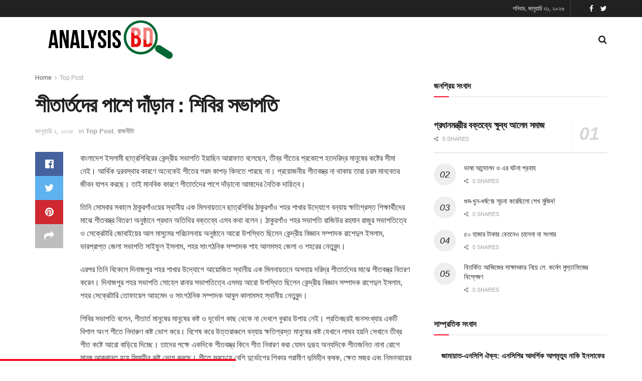

--- FILE ---
content_type: text/html; charset=UTF-8
request_url: https://bdanalysis.net/archives/7495
body_size: 20364
content:
<!doctype html>
<!--[if lt IE 7]> <html class="no-js lt-ie9 lt-ie8 lt-ie7" lang="en-US"> <![endif]-->
<!--[if IE 7]>    <html class="no-js lt-ie9 lt-ie8" lang="en-US"> <![endif]-->
<!--[if IE 8]>    <html class="no-js lt-ie9" lang="en-US"> <![endif]-->
<!--[if IE 9]>    <html class="no-js lt-ie10" lang="en-US"> <![endif]-->
<!--[if gt IE 8]><!--> <html class="no-js" lang="en-US"> <!--<![endif]-->
<head>
    <meta http-equiv="Content-Type" content="text/html; charset=UTF-8" />
    <meta name='viewport' content='width=device-width, initial-scale=1, user-scalable=yes' />
    <link rel="profile" href="https://gmpg.org/xfn/11" />
    <link rel="pingback" href="https://bdanalysis.net/xmlrpc.php" />
    <title>শীতার্তদের পাশে দাঁড়ান : শিবির সভাপতি &#8211; Analysis BD</title>
<meta name='robots' content='max-image-preview:large' />
	<style>img:is([sizes="auto" i], [sizes^="auto," i]) { contain-intrinsic-size: 3000px 1500px }</style>
	<meta property="og:type" content="article">
<meta property="og:title" content="শীতার্তদের পাশে দাঁড়ান : শিবির সভাপতি">
<meta property="og:site_name" content="Analysis BD">
<meta property="og:description" content="বাংলাদেশ ইসলামী ছাত্রশিবিরের কেন্দ্রীয় সভাপতি ইয়াছিন আরাফাত বলেছেন, তীব্র শীতের প্রকোপে হতদরি">
<meta property="og:url" content="https://bdanalysis.net/archives/7495">
<meta property="og:locale" content="en_US">
<meta property="article:published_time" content="2018-01-01T18:24:28+00:00">
<meta property="article:modified_time" content="2018-01-01T18:24:28+00:00">
<meta property="article:section" content="Top Post">
<meta property="article:tag" content="ইয়াসিন আরাফাত">
<meta property="article:tag" content="শিবির">
<meta property="article:tag" content="শীতার্ত">
<meta name="twitter:card" content="summary_large_image">
<meta name="twitter:title" content="শীতার্তদের পাশে দাঁড়ান : শিবির সভাপতি">
<meta name="twitter:description" content="বাংলাদেশ ইসলামী ছাত্রশিবিরের কেন্দ্রীয় সভাপতি ইয়াছিন আরাফাত বলেছেন, তীব্র শীতের প্রকোপে হতদরিদ্র মানুষের কষ্টের সীমা নেই। আর্থিক দুরবস্থার কারণে অনেকেই">
<meta name="twitter:url" content="https://bdanalysis.net/archives/7495">
<meta name="twitter:site" content="">
			<script type="text/javascript">
              var jnews_ajax_url = '/?ajax-request=jnews'
			</script>
			<link rel="alternate" type="application/rss+xml" title="Analysis BD &raquo; Feed" href="https://bdanalysis.net/feed" />
<link rel="alternate" type="application/rss+xml" title="Analysis BD &raquo; Comments Feed" href="https://bdanalysis.net/comments/feed" />
<link rel="alternate" type="application/rss+xml" title="Analysis BD &raquo; শীতার্তদের পাশে দাঁড়ান : শিবির সভাপতি Comments Feed" href="https://bdanalysis.net/archives/7495/feed" />
<script type="text/javascript">
/* <![CDATA[ */
window._wpemojiSettings = {"baseUrl":"https:\/\/s.w.org\/images\/core\/emoji\/16.0.1\/72x72\/","ext":".png","svgUrl":"https:\/\/s.w.org\/images\/core\/emoji\/16.0.1\/svg\/","svgExt":".svg","source":{"concatemoji":"https:\/\/bdanalysis.net\/wp-includes\/js\/wp-emoji-release.min.js?ver=6.8.3"}};
/*! This file is auto-generated */
!function(s,n){var o,i,e;function c(e){try{var t={supportTests:e,timestamp:(new Date).valueOf()};sessionStorage.setItem(o,JSON.stringify(t))}catch(e){}}function p(e,t,n){e.clearRect(0,0,e.canvas.width,e.canvas.height),e.fillText(t,0,0);var t=new Uint32Array(e.getImageData(0,0,e.canvas.width,e.canvas.height).data),a=(e.clearRect(0,0,e.canvas.width,e.canvas.height),e.fillText(n,0,0),new Uint32Array(e.getImageData(0,0,e.canvas.width,e.canvas.height).data));return t.every(function(e,t){return e===a[t]})}function u(e,t){e.clearRect(0,0,e.canvas.width,e.canvas.height),e.fillText(t,0,0);for(var n=e.getImageData(16,16,1,1),a=0;a<n.data.length;a++)if(0!==n.data[a])return!1;return!0}function f(e,t,n,a){switch(t){case"flag":return n(e,"\ud83c\udff3\ufe0f\u200d\u26a7\ufe0f","\ud83c\udff3\ufe0f\u200b\u26a7\ufe0f")?!1:!n(e,"\ud83c\udde8\ud83c\uddf6","\ud83c\udde8\u200b\ud83c\uddf6")&&!n(e,"\ud83c\udff4\udb40\udc67\udb40\udc62\udb40\udc65\udb40\udc6e\udb40\udc67\udb40\udc7f","\ud83c\udff4\u200b\udb40\udc67\u200b\udb40\udc62\u200b\udb40\udc65\u200b\udb40\udc6e\u200b\udb40\udc67\u200b\udb40\udc7f");case"emoji":return!a(e,"\ud83e\udedf")}return!1}function g(e,t,n,a){var r="undefined"!=typeof WorkerGlobalScope&&self instanceof WorkerGlobalScope?new OffscreenCanvas(300,150):s.createElement("canvas"),o=r.getContext("2d",{willReadFrequently:!0}),i=(o.textBaseline="top",o.font="600 32px Arial",{});return e.forEach(function(e){i[e]=t(o,e,n,a)}),i}function t(e){var t=s.createElement("script");t.src=e,t.defer=!0,s.head.appendChild(t)}"undefined"!=typeof Promise&&(o="wpEmojiSettingsSupports",i=["flag","emoji"],n.supports={everything:!0,everythingExceptFlag:!0},e=new Promise(function(e){s.addEventListener("DOMContentLoaded",e,{once:!0})}),new Promise(function(t){var n=function(){try{var e=JSON.parse(sessionStorage.getItem(o));if("object"==typeof e&&"number"==typeof e.timestamp&&(new Date).valueOf()<e.timestamp+604800&&"object"==typeof e.supportTests)return e.supportTests}catch(e){}return null}();if(!n){if("undefined"!=typeof Worker&&"undefined"!=typeof OffscreenCanvas&&"undefined"!=typeof URL&&URL.createObjectURL&&"undefined"!=typeof Blob)try{var e="postMessage("+g.toString()+"("+[JSON.stringify(i),f.toString(),p.toString(),u.toString()].join(",")+"));",a=new Blob([e],{type:"text/javascript"}),r=new Worker(URL.createObjectURL(a),{name:"wpTestEmojiSupports"});return void(r.onmessage=function(e){c(n=e.data),r.terminate(),t(n)})}catch(e){}c(n=g(i,f,p,u))}t(n)}).then(function(e){for(var t in e)n.supports[t]=e[t],n.supports.everything=n.supports.everything&&n.supports[t],"flag"!==t&&(n.supports.everythingExceptFlag=n.supports.everythingExceptFlag&&n.supports[t]);n.supports.everythingExceptFlag=n.supports.everythingExceptFlag&&!n.supports.flag,n.DOMReady=!1,n.readyCallback=function(){n.DOMReady=!0}}).then(function(){return e}).then(function(){var e;n.supports.everything||(n.readyCallback(),(e=n.source||{}).concatemoji?t(e.concatemoji):e.wpemoji&&e.twemoji&&(t(e.twemoji),t(e.wpemoji)))}))}((window,document),window._wpemojiSettings);
/* ]]> */
</script>
<style id='wp-emoji-styles-inline-css' type='text/css'>

	img.wp-smiley, img.emoji {
		display: inline !important;
		border: none !important;
		box-shadow: none !important;
		height: 1em !important;
		width: 1em !important;
		margin: 0 0.07em !important;
		vertical-align: -0.1em !important;
		background: none !important;
		padding: 0 !important;
	}
</style>
<link rel='stylesheet' id='wp-block-library-css' href='https://bdanalysis.net/wp-includes/css/dist/block-library/style.min.css?ver=6.8.3' type='text/css' media='all' />
<style id='classic-theme-styles-inline-css' type='text/css'>
/*! This file is auto-generated */
.wp-block-button__link{color:#fff;background-color:#32373c;border-radius:9999px;box-shadow:none;text-decoration:none;padding:calc(.667em + 2px) calc(1.333em + 2px);font-size:1.125em}.wp-block-file__button{background:#32373c;color:#fff;text-decoration:none}
</style>
<style id='global-styles-inline-css' type='text/css'>
:root{--wp--preset--aspect-ratio--square: 1;--wp--preset--aspect-ratio--4-3: 4/3;--wp--preset--aspect-ratio--3-4: 3/4;--wp--preset--aspect-ratio--3-2: 3/2;--wp--preset--aspect-ratio--2-3: 2/3;--wp--preset--aspect-ratio--16-9: 16/9;--wp--preset--aspect-ratio--9-16: 9/16;--wp--preset--color--black: #000000;--wp--preset--color--cyan-bluish-gray: #abb8c3;--wp--preset--color--white: #ffffff;--wp--preset--color--pale-pink: #f78da7;--wp--preset--color--vivid-red: #cf2e2e;--wp--preset--color--luminous-vivid-orange: #ff6900;--wp--preset--color--luminous-vivid-amber: #fcb900;--wp--preset--color--light-green-cyan: #7bdcb5;--wp--preset--color--vivid-green-cyan: #00d084;--wp--preset--color--pale-cyan-blue: #8ed1fc;--wp--preset--color--vivid-cyan-blue: #0693e3;--wp--preset--color--vivid-purple: #9b51e0;--wp--preset--gradient--vivid-cyan-blue-to-vivid-purple: linear-gradient(135deg,rgba(6,147,227,1) 0%,rgb(155,81,224) 100%);--wp--preset--gradient--light-green-cyan-to-vivid-green-cyan: linear-gradient(135deg,rgb(122,220,180) 0%,rgb(0,208,130) 100%);--wp--preset--gradient--luminous-vivid-amber-to-luminous-vivid-orange: linear-gradient(135deg,rgba(252,185,0,1) 0%,rgba(255,105,0,1) 100%);--wp--preset--gradient--luminous-vivid-orange-to-vivid-red: linear-gradient(135deg,rgba(255,105,0,1) 0%,rgb(207,46,46) 100%);--wp--preset--gradient--very-light-gray-to-cyan-bluish-gray: linear-gradient(135deg,rgb(238,238,238) 0%,rgb(169,184,195) 100%);--wp--preset--gradient--cool-to-warm-spectrum: linear-gradient(135deg,rgb(74,234,220) 0%,rgb(151,120,209) 20%,rgb(207,42,186) 40%,rgb(238,44,130) 60%,rgb(251,105,98) 80%,rgb(254,248,76) 100%);--wp--preset--gradient--blush-light-purple: linear-gradient(135deg,rgb(255,206,236) 0%,rgb(152,150,240) 100%);--wp--preset--gradient--blush-bordeaux: linear-gradient(135deg,rgb(254,205,165) 0%,rgb(254,45,45) 50%,rgb(107,0,62) 100%);--wp--preset--gradient--luminous-dusk: linear-gradient(135deg,rgb(255,203,112) 0%,rgb(199,81,192) 50%,rgb(65,88,208) 100%);--wp--preset--gradient--pale-ocean: linear-gradient(135deg,rgb(255,245,203) 0%,rgb(182,227,212) 50%,rgb(51,167,181) 100%);--wp--preset--gradient--electric-grass: linear-gradient(135deg,rgb(202,248,128) 0%,rgb(113,206,126) 100%);--wp--preset--gradient--midnight: linear-gradient(135deg,rgb(2,3,129) 0%,rgb(40,116,252) 100%);--wp--preset--font-size--small: 13px;--wp--preset--font-size--medium: 20px;--wp--preset--font-size--large: 36px;--wp--preset--font-size--x-large: 42px;--wp--preset--spacing--20: 0.44rem;--wp--preset--spacing--30: 0.67rem;--wp--preset--spacing--40: 1rem;--wp--preset--spacing--50: 1.5rem;--wp--preset--spacing--60: 2.25rem;--wp--preset--spacing--70: 3.38rem;--wp--preset--spacing--80: 5.06rem;--wp--preset--shadow--natural: 6px 6px 9px rgba(0, 0, 0, 0.2);--wp--preset--shadow--deep: 12px 12px 50px rgba(0, 0, 0, 0.4);--wp--preset--shadow--sharp: 6px 6px 0px rgba(0, 0, 0, 0.2);--wp--preset--shadow--outlined: 6px 6px 0px -3px rgba(255, 255, 255, 1), 6px 6px rgba(0, 0, 0, 1);--wp--preset--shadow--crisp: 6px 6px 0px rgba(0, 0, 0, 1);}:where(.is-layout-flex){gap: 0.5em;}:where(.is-layout-grid){gap: 0.5em;}body .is-layout-flex{display: flex;}.is-layout-flex{flex-wrap: wrap;align-items: center;}.is-layout-flex > :is(*, div){margin: 0;}body .is-layout-grid{display: grid;}.is-layout-grid > :is(*, div){margin: 0;}:where(.wp-block-columns.is-layout-flex){gap: 2em;}:where(.wp-block-columns.is-layout-grid){gap: 2em;}:where(.wp-block-post-template.is-layout-flex){gap: 1.25em;}:where(.wp-block-post-template.is-layout-grid){gap: 1.25em;}.has-black-color{color: var(--wp--preset--color--black) !important;}.has-cyan-bluish-gray-color{color: var(--wp--preset--color--cyan-bluish-gray) !important;}.has-white-color{color: var(--wp--preset--color--white) !important;}.has-pale-pink-color{color: var(--wp--preset--color--pale-pink) !important;}.has-vivid-red-color{color: var(--wp--preset--color--vivid-red) !important;}.has-luminous-vivid-orange-color{color: var(--wp--preset--color--luminous-vivid-orange) !important;}.has-luminous-vivid-amber-color{color: var(--wp--preset--color--luminous-vivid-amber) !important;}.has-light-green-cyan-color{color: var(--wp--preset--color--light-green-cyan) !important;}.has-vivid-green-cyan-color{color: var(--wp--preset--color--vivid-green-cyan) !important;}.has-pale-cyan-blue-color{color: var(--wp--preset--color--pale-cyan-blue) !important;}.has-vivid-cyan-blue-color{color: var(--wp--preset--color--vivid-cyan-blue) !important;}.has-vivid-purple-color{color: var(--wp--preset--color--vivid-purple) !important;}.has-black-background-color{background-color: var(--wp--preset--color--black) !important;}.has-cyan-bluish-gray-background-color{background-color: var(--wp--preset--color--cyan-bluish-gray) !important;}.has-white-background-color{background-color: var(--wp--preset--color--white) !important;}.has-pale-pink-background-color{background-color: var(--wp--preset--color--pale-pink) !important;}.has-vivid-red-background-color{background-color: var(--wp--preset--color--vivid-red) !important;}.has-luminous-vivid-orange-background-color{background-color: var(--wp--preset--color--luminous-vivid-orange) !important;}.has-luminous-vivid-amber-background-color{background-color: var(--wp--preset--color--luminous-vivid-amber) !important;}.has-light-green-cyan-background-color{background-color: var(--wp--preset--color--light-green-cyan) !important;}.has-vivid-green-cyan-background-color{background-color: var(--wp--preset--color--vivid-green-cyan) !important;}.has-pale-cyan-blue-background-color{background-color: var(--wp--preset--color--pale-cyan-blue) !important;}.has-vivid-cyan-blue-background-color{background-color: var(--wp--preset--color--vivid-cyan-blue) !important;}.has-vivid-purple-background-color{background-color: var(--wp--preset--color--vivid-purple) !important;}.has-black-border-color{border-color: var(--wp--preset--color--black) !important;}.has-cyan-bluish-gray-border-color{border-color: var(--wp--preset--color--cyan-bluish-gray) !important;}.has-white-border-color{border-color: var(--wp--preset--color--white) !important;}.has-pale-pink-border-color{border-color: var(--wp--preset--color--pale-pink) !important;}.has-vivid-red-border-color{border-color: var(--wp--preset--color--vivid-red) !important;}.has-luminous-vivid-orange-border-color{border-color: var(--wp--preset--color--luminous-vivid-orange) !important;}.has-luminous-vivid-amber-border-color{border-color: var(--wp--preset--color--luminous-vivid-amber) !important;}.has-light-green-cyan-border-color{border-color: var(--wp--preset--color--light-green-cyan) !important;}.has-vivid-green-cyan-border-color{border-color: var(--wp--preset--color--vivid-green-cyan) !important;}.has-pale-cyan-blue-border-color{border-color: var(--wp--preset--color--pale-cyan-blue) !important;}.has-vivid-cyan-blue-border-color{border-color: var(--wp--preset--color--vivid-cyan-blue) !important;}.has-vivid-purple-border-color{border-color: var(--wp--preset--color--vivid-purple) !important;}.has-vivid-cyan-blue-to-vivid-purple-gradient-background{background: var(--wp--preset--gradient--vivid-cyan-blue-to-vivid-purple) !important;}.has-light-green-cyan-to-vivid-green-cyan-gradient-background{background: var(--wp--preset--gradient--light-green-cyan-to-vivid-green-cyan) !important;}.has-luminous-vivid-amber-to-luminous-vivid-orange-gradient-background{background: var(--wp--preset--gradient--luminous-vivid-amber-to-luminous-vivid-orange) !important;}.has-luminous-vivid-orange-to-vivid-red-gradient-background{background: var(--wp--preset--gradient--luminous-vivid-orange-to-vivid-red) !important;}.has-very-light-gray-to-cyan-bluish-gray-gradient-background{background: var(--wp--preset--gradient--very-light-gray-to-cyan-bluish-gray) !important;}.has-cool-to-warm-spectrum-gradient-background{background: var(--wp--preset--gradient--cool-to-warm-spectrum) !important;}.has-blush-light-purple-gradient-background{background: var(--wp--preset--gradient--blush-light-purple) !important;}.has-blush-bordeaux-gradient-background{background: var(--wp--preset--gradient--blush-bordeaux) !important;}.has-luminous-dusk-gradient-background{background: var(--wp--preset--gradient--luminous-dusk) !important;}.has-pale-ocean-gradient-background{background: var(--wp--preset--gradient--pale-ocean) !important;}.has-electric-grass-gradient-background{background: var(--wp--preset--gradient--electric-grass) !important;}.has-midnight-gradient-background{background: var(--wp--preset--gradient--midnight) !important;}.has-small-font-size{font-size: var(--wp--preset--font-size--small) !important;}.has-medium-font-size{font-size: var(--wp--preset--font-size--medium) !important;}.has-large-font-size{font-size: var(--wp--preset--font-size--large) !important;}.has-x-large-font-size{font-size: var(--wp--preset--font-size--x-large) !important;}
:where(.wp-block-post-template.is-layout-flex){gap: 1.25em;}:where(.wp-block-post-template.is-layout-grid){gap: 1.25em;}
:where(.wp-block-columns.is-layout-flex){gap: 2em;}:where(.wp-block-columns.is-layout-grid){gap: 2em;}
:root :where(.wp-block-pullquote){font-size: 1.5em;line-height: 1.6;}
</style>
<link rel='stylesheet' id='yop-public-css' href='https://bdanalysis.net/wp-content/plugins/yop-poll/public/assets/css/yop-poll-public-6.5.38.css?ver=6.8.3' type='text/css' media='all' />
<link rel='stylesheet' id='js_composer_front-css' href='https://bdanalysis.net/wp-content/plugins/js_composer/assets/css/js_composer.min.css?ver=6.5.0' type='text/css' media='all' />
<link rel='stylesheet' id='mediaelement-css' href='https://bdanalysis.net/wp-includes/js/mediaelement/mediaelementplayer-legacy.min.css?ver=4.2.17' type='text/css' media='all' />
<link rel='stylesheet' id='wp-mediaelement-css' href='https://bdanalysis.net/wp-includes/js/mediaelement/wp-mediaelement.min.css?ver=6.8.3' type='text/css' media='all' />
<link rel='stylesheet' id='jnews-frontend-css' href='https://bdanalysis.net/wp-content/themes/jnews/assets/dist/frontend.min.css?ver=7.2.0' type='text/css' media='all' />
<link rel='stylesheet' id='jnews-style-css' href='https://bdanalysis.net/wp-content/themes/jnews/style.css?ver=7.2.0' type='text/css' media='all' />
<link rel='stylesheet' id='jnews-darkmode-css' href='https://bdanalysis.net/wp-content/themes/jnews/assets/css/darkmode.css?ver=7.2.0' type='text/css' media='all' />
<link rel='stylesheet' id='jnews-select-share-css' href='https://bdanalysis.net/wp-content/plugins/jnews-social-share/assets/css/plugin.css' type='text/css' media='all' />
<script type="text/javascript" src="https://bdanalysis.net/wp-includes/js/jquery/jquery.min.js?ver=3.7.1" id="jquery-core-js"></script>
<script type="text/javascript" src="https://bdanalysis.net/wp-includes/js/jquery/jquery-migrate.min.js?ver=3.4.1" id="jquery-migrate-js"></script>
<script type="text/javascript" id="yop-public-js-extra">
/* <![CDATA[ */
var objectL10n = {"yopPollParams":{"urlParams":{"ajax":"https:\/\/bdanalysis.net\/wp-admin\/admin-ajax.php","wpLogin":"https:\/\/bdanalysis.net\/wp-login.php?redirect_to=https%3A%2F%2Fbdanalysis.net%2Fwp-admin%2Fadmin-ajax.php%3Faction%3Dyop_poll_record_wordpress_vote"},"apiParams":{"reCaptcha":{"siteKey":""},"reCaptchaV2Invisible":{"siteKey":""},"reCaptchaV3":{"siteKey":""},"hCaptcha":{"siteKey":""},"cloudflareTurnstile":{"siteKey":""}},"captchaParams":{"imgPath":"https:\/\/bdanalysis.net\/wp-content\/plugins\/yop-poll\/public\/assets\/img\/","url":"https:\/\/bdanalysis.net\/wp-content\/plugins\/yop-poll\/app.php","accessibilityAlt":"Sound icon","accessibilityTitle":"Accessibility option: listen to a question and answer it!","accessibilityDescription":"Type below the <strong>answer<\/strong> to what you hear. Numbers or words:","explanation":"Click or touch the <strong>ANSWER<\/strong>","refreshAlt":"Refresh\/reload icon","refreshTitle":"Refresh\/reload: get new images and accessibility option!"},"voteParams":{"invalidPoll":"Invalid Poll","noAnswersSelected":"No answer selected","minAnswersRequired":"At least {min_answers_allowed} answer(s) required","maxAnswersRequired":"A max of {max_answers_allowed} answer(s) accepted","noAnswerForOther":"No other answer entered","noValueForCustomField":"{custom_field_name} is required","tooManyCharsForCustomField":"Text for {custom_field_name} is too long","consentNotChecked":"You must agree to our terms and conditions","noCaptchaSelected":"Captcha is required","thankYou":"Thank you for your vote"},"resultsParams":{"singleVote":"vote","multipleVotes":"votes","singleAnswer":"answer","multipleAnswers":"answers"}}};
/* ]]> */
</script>
<script type="text/javascript" src="https://bdanalysis.net/wp-content/plugins/yop-poll/public/assets/js/yop-poll-public-6.5.38.min.js?ver=6.8.3" id="yop-public-js"></script>
<link rel="https://api.w.org/" href="https://bdanalysis.net/wp-json/" /><link rel="alternate" title="JSON" type="application/json" href="https://bdanalysis.net/wp-json/wp/v2/posts/7495" /><link rel="EditURI" type="application/rsd+xml" title="RSD" href="https://bdanalysis.net/xmlrpc.php?rsd" />
<meta name="generator" content="WordPress 6.8.3" />
<link rel="canonical" href="https://bdanalysis.net/archives/7495" />
<link rel='shortlink' href='https://bdanalysis.net/?p=7495' />
<link rel="alternate" title="oEmbed (JSON)" type="application/json+oembed" href="https://bdanalysis.net/wp-json/oembed/1.0/embed?url=https%3A%2F%2Fbdanalysis.net%2Farchives%2F7495" />
<link rel="alternate" title="oEmbed (XML)" type="text/xml+oembed" href="https://bdanalysis.net/wp-json/oembed/1.0/embed?url=https%3A%2F%2Fbdanalysis.net%2Farchives%2F7495&#038;format=xml" />
	<script type="text/javascript">
	    var ajaxurl = 'https://bdanalysis.net/wp-admin/admin-ajax.php';
	</script>

	<style type="text/css">
		.ajax-calendar{
			position:relative;
		}

		#bddp_ac_widget th {
		background: none repeat scroll 0 0 #2cb2bc;
		color: #FFFFFF;
		font-weight: normal;
		padding: 5px 1px;
		text-align: center;
		 font-size: 16px;
		}
		#bddp_ac_widget {
			padding: 5px;
		}
		
		#bddp_ac_widget td {
			border: 1px solid #CCCCCC;
			text-align: center;
		}
		
		#my-calendar a {
			background: none repeat scroll 0 0 #008000;
			color: #FFFFFF;
			display: block;
			padding: 6px 0;
			width: 100% !important;
		}
		#my-calendar{
			width:100%;
		}
		
		
		#my_calender span {
			display: block;
			padding: 6px 0;
			width: 100% !important;
		}
		
		#today a,#today span {
			   background: none repeat scroll 0 0 #2cb2bc !important;
			color: #FFFFFF;
		}
		#bddp_ac_widget #my_year {
			float: right;
		}
		.select_ca #my_month {
			float: left;
		}

	</style>
	<meta name="generator" content="Powered by WPBakery Page Builder - drag and drop page builder for WordPress."/>
<script type='application/ld+json'>{"@context":"http:\/\/schema.org","@type":"Organization","@id":"https:\/\/bdanalysis.net\/#organization","url":"https:\/\/bdanalysis.net\/","name":"","logo":{"@type":"ImageObject","url":""},"sameAs":["http:\/\/facebook.com","http:\/\/twitter.com"]}</script>
<script type='application/ld+json'>{"@context":"http:\/\/schema.org","@type":"WebSite","@id":"https:\/\/bdanalysis.net\/#website","url":"https:\/\/bdanalysis.net\/","name":"","potentialAction":{"@type":"SearchAction","target":"https:\/\/bdanalysis.net\/?s={search_term_string}","query-input":"required name=search_term_string"}}</script>
<style id="jeg_dynamic_css" type="text/css" data-type="jeg_custom-css"> @font-face { font-family: 'SolaimanLipi'; src: url('https://www.bdanalysis.net/wp-content/uploads/2021/03/SolaimanLipi.ttf') format('truetype') ; font-weight: 400; font-style: regular; } .jeg_midbar { height : 90px; } .jeg_header .socials_widget > a > i.fa:before { color : #ffffff; } body,input,textarea,select,.chosen-container-single .chosen-single,.btn,.button { font-family: SolaimanLipi,Helvetica,Arial,sans-serif; } .jeg_header, .jeg_mobile_wrapper { font-family: SolaimanLipi,Helvetica,Arial,sans-serif; } .jeg_main_menu > li > a { font-family: SolaimanLipi,Helvetica,Arial,sans-serif; } .jeg_post_title, .entry-header .jeg_post_title, .jeg_single_tpl_2 .entry-header .jeg_post_title, .jeg_single_tpl_3 .entry-header .jeg_post_title, .jeg_single_tpl_6 .entry-header .jeg_post_title { font-family: SolaimanLipi,Helvetica,Arial,sans-serif; } h3.jeg_block_title, .jeg_footer .jeg_footer_heading h3, .jeg_footer .widget h2, .jeg_tabpost_nav li { font-family: SolaimanLipi,Helvetica,Arial,sans-serif; } .jeg_post_excerpt p, .content-inner p { font-family: SolaimanLipi,Helvetica,Arial,sans-serif; } </style><style type="text/css">
					.no_thumbnail .jeg_thumb,
					.thumbnail-container.no_thumbnail {
					    display: none !important;
					}
					.jeg_search_result .jeg_pl_xs_3.no_thumbnail .jeg_postblock_content,
					.jeg_sidefeed .jeg_pl_xs_3.no_thumbnail .jeg_postblock_content,
					.jeg_pl_sm.no_thumbnail .jeg_postblock_content {
					    margin-left: 0;
					}
					.jeg_postblock_11 .no_thumbnail .jeg_postblock_content,
					.jeg_postblock_12 .no_thumbnail .jeg_postblock_content,
					.jeg_postblock_12.jeg_col_3o3 .no_thumbnail .jeg_postblock_content  {
					    margin-top: 0;
					}
					.jeg_postblock_15 .jeg_pl_md_box.no_thumbnail .jeg_postblock_content,
					.jeg_postblock_19 .jeg_pl_md_box.no_thumbnail .jeg_postblock_content,
					.jeg_postblock_24 .jeg_pl_md_box.no_thumbnail .jeg_postblock_content,
					.jeg_sidefeed .jeg_pl_md_box .jeg_postblock_content {
					    position: relative;
					}
					.jeg_postblock_carousel_2 .no_thumbnail .jeg_post_title a,
					.jeg_postblock_carousel_2 .no_thumbnail .jeg_post_title a:hover,
					.jeg_postblock_carousel_2 .no_thumbnail .jeg_post_meta .fa {
					    color: #212121 !important;
					} 
				</style><noscript><style> .wpb_animate_when_almost_visible { opacity: 1; }</style></noscript></head>
<body data-rsssl=1 class="wp-singular post-template-default single single-post postid-7495 single-format-standard wp-embed-responsive wp-theme-jnews jeg_toggle_dark jeg_single_tpl_1 jnews jsc_normal wpb-js-composer js-comp-ver-6.5.0 vc_responsive">

    
    
    <div class="jeg_ad jeg_ad_top jnews_header_top_ads">
        <div class='ads-wrapper  '></div>    </div>

    <!-- The Main Wrapper
    ============================================= -->
    <div class="jeg_viewport">

        
        <div class="jeg_header_wrapper">
            <div class="jeg_header_instagram_wrapper">
    </div>

<!-- HEADER -->
<div class="jeg_header normal">
    <div class="jeg_topbar jeg_container dark">
    <div class="container">
        <div class="jeg_nav_row">
            
                <div class="jeg_nav_col jeg_nav_left  jeg_nav_grow">
                    <div class="item_wrap jeg_nav_alignleft">
                        <div class="jeg_nav_item">
	<ul class="jeg_menu jeg_top_menu"><li id="menu-item-17780" class="menu-item menu-item-type- menu-item-object- menu-item-17780"><a></a></li>
</ul></div>                    </div>
                </div>

                
                <div class="jeg_nav_col jeg_nav_center  jeg_nav_normal">
                    <div class="item_wrap jeg_nav_aligncenter">
                                            </div>
                </div>

                
                <div class="jeg_nav_col jeg_nav_right  jeg_nav_normal">
                    <div class="item_wrap jeg_nav_alignright">
                        <div class="jeg_nav_item jeg_top_date">
    শনিবার, জানুয়ারি ৩১, ২০২৬</div><div class="jeg_nav_item jnews_header_topbar_weather">
    </div>			<div
				class="jeg_nav_item socials_widget jeg_social_icon_block nobg">
				<a href="https://facebook.com" target='_blank' class="jeg_facebook"><i class="fa fa-facebook"></i> </a><a href="https://twitter.com" target='_blank' class="jeg_twitter"><i class="fa fa-twitter"></i> </a>			</div>
			                    </div>
                </div>

                        </div>
    </div>
</div><!-- /.jeg_container --><div class="jeg_midbar jeg_container normal">
    <div class="container">
        <div class="jeg_nav_row">
            
                <div class="jeg_nav_col jeg_nav_left jeg_nav_normal">
                    <div class="item_wrap jeg_nav_alignleft">
                        <div class="jeg_nav_item jeg_logo jeg_desktop_logo">
			<div class="site-title">
	    	<a href="https://bdanalysis.net/" style="padding: 0 0 0 0;">
	    	    <img class='jeg_logo_img' src="https://abdnalysis.s3.amazonaws.com/contents/2023/03/untitled-1-01.png" srcset="https://abdnalysis.s3.amazonaws.com/contents/2023/03/untitled-1-01.png 1x, https://www.bdanalysis.com/wp-content/uploads/2021/03/anabd-80-1.png 2x" alt="Analysis BD"data-light-src="https://abdnalysis.s3.amazonaws.com/contents/2023/03/untitled-1-01.png" data-light-srcset="https://abdnalysis.s3.amazonaws.com/contents/2023/03/untitled-1-01.png 1x, http://www.bdanalysis.com/wp-content/uploads/2021/03/anabd-80-1.png 2x" data-dark-src="https://www.bdanalysis.com/wp-content/uploads/2021/03/anabd-80-1.png" data-dark-srcset="http://www.bdanalysis.com/wp-content/uploads/2021/03/anabd-80-1.png 1x, http://www.bdanalysis.com/wp-content/uploads/2021/03/anabd-80-1.png 2x">	    	</a>
	    </div>
	</div>                    </div>
                </div>

                
                <div class="jeg_nav_col jeg_nav_center jeg_nav_normal">
                    <div class="item_wrap jeg_nav_aligncenter">
                                            </div>
                </div>

                
                <div class="jeg_nav_col jeg_nav_right jeg_nav_grow">
                    <div class="item_wrap jeg_nav_alignright">
                        <div class="jeg_main_menu_wrapper">
<div class="jeg_nav_item jeg_mainmenu_wrap"><ul class="jeg_menu jeg_main_menu jeg_menu_style_1" data-animation="animate"><li id="menu-item-9" class="menu-item menu-item-type- menu-item-object- menu-item-9 bgnav" data-item-row="default" ><a></a></li>
<li id="menu-item-17757" class="menu-item menu-item-type- menu-item-object- menu-item-17757 bgnav" data-item-row="default" ><a></a></li>
<li id="menu-item-17758" class="menu-item menu-item-type- menu-item-object- menu-item-17758 bgnav" data-item-row="default" ><a></a></li>
<li id="menu-item-17762" class="menu-item menu-item-type- menu-item-object- menu-item-17762 bgnav" data-item-row="default" ><a></a></li>
<li id="menu-item-17760" class="menu-item menu-item-type- menu-item-object- menu-item-17760 bgnav" data-item-row="default" ><a></a></li>
<li id="menu-item-17761" class="menu-item menu-item-type- menu-item-object- menu-item-17761 bgnav" data-item-row="default" ><a></a></li>
<li id="menu-item-17763" class="menu-item menu-item-type- menu-item-object- menu-item-17763 bgnav" data-item-row="default" ><a></a></li>
<li id="menu-item-17764" class="menu-item menu-item-type- menu-item-object- menu-item-17764 bgnav" data-item-row="default" ><a></a></li>
</ul></div></div>
<!-- Search Icon -->
<div class="jeg_nav_item jeg_search_wrapper search_icon jeg_search_popup_expand">
    <a href="#" class="jeg_search_toggle"><i class="fa fa-search"></i></a>
    <form action="https://bdanalysis.net/" method="get" class="jeg_search_form" target="_top">
    <input name="s" class="jeg_search_input" placeholder="Search..." type="text" value="" autocomplete="off">
    <button type="submit" class="jeg_search_button btn"><i class="fa fa-search"></i></button>
</form>
<!-- jeg_search_hide with_result no_result -->
<div class="jeg_search_result jeg_search_hide with_result">
    <div class="search-result-wrapper">
    </div>
    <div class="search-link search-noresult">
        No Result    </div>
    <div class="search-link search-all-button">
        <i class="fa fa-search"></i> View All Result    </div>
</div></div>                    </div>
                </div>

                        </div>
    </div>
</div></div><!-- /.jeg_header -->        </div>

        <div class="jeg_header_sticky">
            <div class="sticky_blankspace"></div>
<div class="jeg_header normal">
    <div class="jeg_container">
        <div data-mode="scroll" class="jeg_stickybar jeg_navbar jeg_navbar_wrapper jeg_navbar_normal jeg_navbar_normal">
            <div class="container">
    <div class="jeg_nav_row">
        
            <div class="jeg_nav_col jeg_nav_left jeg_nav_grow">
                <div class="item_wrap jeg_nav_alignleft">
                    <div class="jeg_main_menu_wrapper">
<div class="jeg_nav_item jeg_mainmenu_wrap"><ul class="jeg_menu jeg_main_menu jeg_menu_style_1" data-animation="animate"><li class="menu-item menu-item-type- menu-item-object- menu-item-9 bgnav" data-item-row="default" ><a></a></li>
<li class="menu-item menu-item-type- menu-item-object- menu-item-17757 bgnav" data-item-row="default" ><a></a></li>
<li class="menu-item menu-item-type- menu-item-object- menu-item-17758 bgnav" data-item-row="default" ><a></a></li>
<li class="menu-item menu-item-type- menu-item-object- menu-item-17762 bgnav" data-item-row="default" ><a></a></li>
<li class="menu-item menu-item-type- menu-item-object- menu-item-17760 bgnav" data-item-row="default" ><a></a></li>
<li class="menu-item menu-item-type- menu-item-object- menu-item-17761 bgnav" data-item-row="default" ><a></a></li>
<li class="menu-item menu-item-type- menu-item-object- menu-item-17763 bgnav" data-item-row="default" ><a></a></li>
<li class="menu-item menu-item-type- menu-item-object- menu-item-17764 bgnav" data-item-row="default" ><a></a></li>
</ul></div></div>
                </div>
            </div>

            
            <div class="jeg_nav_col jeg_nav_center jeg_nav_normal">
                <div class="item_wrap jeg_nav_aligncenter">
                                    </div>
            </div>

            
            <div class="jeg_nav_col jeg_nav_right jeg_nav_normal">
                <div class="item_wrap jeg_nav_alignright">
                    <!-- Search Icon -->
<div class="jeg_nav_item jeg_search_wrapper search_icon jeg_search_popup_expand">
    <a href="#" class="jeg_search_toggle"><i class="fa fa-search"></i></a>
    <form action="https://bdanalysis.net/" method="get" class="jeg_search_form" target="_top">
    <input name="s" class="jeg_search_input" placeholder="Search..." type="text" value="" autocomplete="off">
    <button type="submit" class="jeg_search_button btn"><i class="fa fa-search"></i></button>
</form>
<!-- jeg_search_hide with_result no_result -->
<div class="jeg_search_result jeg_search_hide with_result">
    <div class="search-result-wrapper">
    </div>
    <div class="search-link search-noresult">
        No Result    </div>
    <div class="search-link search-all-button">
        <i class="fa fa-search"></i> View All Result    </div>
</div></div>                </div>
            </div>

                </div>
</div>        </div>
    </div>
</div>
        </div>

        <div class="jeg_navbar_mobile_wrapper">
            <div class="jeg_navbar_mobile" data-mode="scroll">
    <div class="jeg_mobile_bottombar jeg_mobile_midbar jeg_container dark">
    <div class="container">
        <div class="jeg_nav_row">
            
                <div class="jeg_nav_col jeg_nav_left jeg_nav_normal">
                    <div class="item_wrap jeg_nav_alignleft">
                        <div class="jeg_nav_item">
    <a href="#" class="toggle_btn jeg_mobile_toggle"><i class="fa fa-bars"></i></a>
</div>                    </div>
                </div>

                
                <div class="jeg_nav_col jeg_nav_center jeg_nav_grow">
                    <div class="item_wrap jeg_nav_aligncenter">
                        <div class="jeg_nav_item jeg_mobile_logo">
			<div class="site-title">
	    	<a href="https://bdanalysis.net/">
		        <img class='jeg_logo_img' src="https://abdnalysis.s3.amazonaws.com/contents/2023/03/untitled-1-01.png" srcset="https://abdnalysis.s3.amazonaws.com/contents/2023/03/untitled-1-01.png 1x, https://www.bdanalysis.com/wp-content/uploads/2021/03/anabd-80-1.png 2x" alt="Analysis BD"data-light-src="https://abdnalysis.s3.amazonaws.com/contents/2023/03/untitled-1-01.png" data-light-srcset="https://abdnalysis.s3.amazonaws.com/contents/2023/03/untitled-1-01.png 1x, http://www.bdanalysis.com/wp-content/uploads/2021/03/anabd-80-1.png 2x" data-dark-src="https://www.bdanalysis.com/wp-content/uploads/2021/03/anabd-80-1.png" data-dark-srcset="http://www.bdanalysis.com/wp-content/uploads/2021/03/anabd-80-1.png 1x, http://www.bdanalysis.com/wp-content/uploads/2021/03/anabd-80-1.png 2x">		    </a>
	    </div>
	</div>                    </div>
                </div>

                
                <div class="jeg_nav_col jeg_nav_right jeg_nav_normal">
                    <div class="item_wrap jeg_nav_alignright">
                        <div class="jeg_nav_item jeg_search_wrapper jeg_search_popup_expand">
    <a href="#" class="jeg_search_toggle"><i class="fa fa-search"></i></a>
	<form action="https://bdanalysis.net/" method="get" class="jeg_search_form" target="_top">
    <input name="s" class="jeg_search_input" placeholder="Search..." type="text" value="" autocomplete="off">
    <button type="submit" class="jeg_search_button btn"><i class="fa fa-search"></i></button>
</form>
<!-- jeg_search_hide with_result no_result -->
<div class="jeg_search_result jeg_search_hide with_result">
    <div class="search-result-wrapper">
    </div>
    <div class="search-link search-noresult">
        No Result    </div>
    <div class="search-link search-all-button">
        <i class="fa fa-search"></i> View All Result    </div>
</div></div>                    </div>
                </div>

                        </div>
    </div>
</div></div>
<div class="sticky_blankspace" style="height: 60px;"></div>        </div>    <div class="post-wrapper">

        <div class="post-wrap" >

            
            <div class="jeg_main ">
                <div class="jeg_container">
                    <div class="jeg_content jeg_singlepage">

    <div class="container">

        <div class="jeg_ad jeg_article jnews_article_top_ads">
            <div class='ads-wrapper  '></div>        </div>

        <div class="row">
            <div class="jeg_main_content col-md-8">
                <div class="jeg_inner_content">
                    
                                                <div class="jeg_breadcrumbs jeg_breadcrumb_container">
                            <div id="breadcrumbs"><span class="">
                <a href="https://bdanalysis.net">Home</a>
            </span><i class="fa fa-angle-right"></i><span class="breadcrumb_last_link">
                <a href="https://bdanalysis.net/archives/category/top-post">Top Post</a>
            </span></div>                        </div>
                        
                        <div class="entry-header">
    	                    
                            <h1 class="jeg_post_title">শীতার্তদের পাশে দাঁড়ান : শিবির সভাপতি</h1>

                            
                            <div class="jeg_meta_container"><div class="jeg_post_meta jeg_post_meta_1">

	<div class="meta_left">
		
					<div class="jeg_meta_date">
				<a href="https://bdanalysis.net/archives/7495">জানুয়ারি ২, ২০১৮</a>
			</div>
		
					<div class="jeg_meta_category">
				<span><span class="meta_text">in</span>
					<a href="https://bdanalysis.net/archives/category/top-post" rel="category tag">Top Post</a>, <a href="https://bdanalysis.net/archives/category/%e0%a6%b0%e0%a6%be%e0%a6%9c%e0%a6%a8%e0%a7%80%e0%a6%a4%e0%a6%bf" rel="category tag">রাজনীতি</a>				</span>
			</div>
		
			</div>

	<div class="meta_right">
					</div>
</div>
</div>
                        </div>

                        <div class="jeg_featured featured_image"></div>
                        <div class="jeg_share_top_container"></div>
                        <div class="jeg_ad jeg_article jnews_content_top_ads "><div class='ads-wrapper  '></div></div>
                        <div class="entry-content with-share">
                            <div class="jeg_share_button share-float jeg_sticky_share clearfix share-normal">
                                <div class="jeg_share_float_container"><div class="jeg_sharelist">
                <a href="https://www.facebook.com/sharer.php?u=https%3A%2F%2Fbdanalysis.net%2Farchives%2F7495" rel='nofollow' class="jeg_btn-facebook expanded"><i class="fa fa-facebook-official"></i><span>Share on Facebook</span></a><a href="https://twitter.com/intent/tweet?text=%E0%A6%B6%E0%A7%80%E0%A6%A4%E0%A6%BE%E0%A6%B0%E0%A7%8D%E0%A6%A4%E0%A6%A6%E0%A7%87%E0%A6%B0+%E0%A6%AA%E0%A6%BE%E0%A6%B6%E0%A7%87+%E0%A6%A6%E0%A6%BE%E0%A6%81%E0%A7%9C%E0%A6%BE%E0%A6%A8+%3A+%E0%A6%B6%E0%A6%BF%E0%A6%AC%E0%A6%BF%E0%A6%B0+%E0%A6%B8%E0%A6%AD%E0%A6%BE%E0%A6%AA%E0%A6%A4%E0%A6%BF&url=https%3A%2F%2Fbdanalysis.net%2Farchives%2F7495" rel='nofollow'  class="jeg_btn-twitter expanded"><i class="fa fa-twitter"></i><span>Share on Twitter</span></a><a href="https://www.pinterest.com/pin/create/bookmarklet/?pinFave=1&url=https%3A%2F%2Fbdanalysis.net%2Farchives%2F7495&media=&description=%E0%A6%B6%E0%A7%80%E0%A6%A4%E0%A6%BE%E0%A6%B0%E0%A7%8D%E0%A6%A4%E0%A6%A6%E0%A7%87%E0%A6%B0+%E0%A6%AA%E0%A6%BE%E0%A6%B6%E0%A7%87+%E0%A6%A6%E0%A6%BE%E0%A6%81%E0%A7%9C%E0%A6%BE%E0%A6%A8+%3A+%E0%A6%B6%E0%A6%BF%E0%A6%AC%E0%A6%BF%E0%A6%B0+%E0%A6%B8%E0%A6%AD%E0%A6%BE%E0%A6%AA%E0%A6%A4%E0%A6%BF" rel='nofollow'  class="jeg_btn-pinterest "><i class="fa fa-pinterest"></i></a>
                <div class="share-secondary">
                    <a href="https://plus.google.com/share?url=https%3A%2F%2Fbdanalysis.net%2Farchives%2F7495" rel='nofollow'  class="jeg_btn-google-plus removed "><i class="fa fa-google-plus"></i></a><a href="https://www.linkedin.com/shareArticle?url=https%3A%2F%2Fbdanalysis.net%2Farchives%2F7495&title=%E0%A6%B6%E0%A7%80%E0%A6%A4%E0%A6%BE%E0%A6%B0%E0%A7%8D%E0%A6%A4%E0%A6%A6%E0%A7%87%E0%A6%B0+%E0%A6%AA%E0%A6%BE%E0%A6%B6%E0%A7%87+%E0%A6%A6%E0%A6%BE%E0%A6%81%E0%A7%9C%E0%A6%BE%E0%A6%A8+%3A+%E0%A6%B6%E0%A6%BF%E0%A6%AC%E0%A6%BF%E0%A6%B0+%E0%A6%B8%E0%A6%AD%E0%A6%BE%E0%A6%AA%E0%A6%A4%E0%A6%BF" rel='nofollow'  class="jeg_btn-linkedin "><i class="fa fa-linkedin"></i></a>
                </div>
                <a href="#" class="jeg_btn-toggle"><i class="fa fa-share"></i></a>
            </div></div>                            </div>

                            <div class="content-inner ">
                                <p>বাংলাদেশ ইসলামী ছাত্রশিবিরের কেন্দ্রীয় সভাপতি ইয়াছিন আরাফাত বলেছেন<span id="more-7495"></span>, তীব্র শীতের প্রকোপে হতদরিদ্র মানুষের কষ্টের সীমা নেই। আর্থিক দুরবস্থার কারণে অনেকেই শীতের গরম কাপড় কিনতে পারছে না। প্রয়োজনীয় শীতবস্ত্র না থাকায় তারা চরম মানবেতর জীবন যাপন করছে। তাই মানবিক কারণে শীতার্তদের পাশে দাঁড়ানো আমাদের নৈতিক দায়িত্ব।</p>
<p>তিনি সোমবার সকালে ঠাকুরগাঁওয়ের স্থানীয় এক মিলনায়তনে ছাত্রশিবির ঠাকুরগাঁও শহর শাখার উদ্যোগে বন্যায় ক্ষতিগ্রস্ত শিক্ষার্থীদের মাঝে শীতবস্ত্র বিতরণ অনুষ্ঠানে প্রধান অতিথির বক্তব্যে এসব কথা বলেন। ঠাকুরগাঁও শহর সভাপতি রাজিউর রহমান রাজুর সভাপতিত্বে ও সেক্রেটারি জোবাইয়ের আল মাসুমের পরিচালনায় অনুষ্ঠানে আরো উপস্থিত ছিলেন কেন্দ্রীয় বিজ্ঞান সম্পাদক রাশেদুল ইসলাম, ভারপ্রাপ্ত জেলা সভাপতি সাইফুল ইসলাম, শহর সাংগঠনিক সম্পাদক শাহ আলমসহ জেলা ও শহরের নেতৃবৃন্দ।</p>
<p>এরপর তিনি বিকেলে দিনাজপুর শহর শাখার উদ্যোগে আয়োজিত স্থানীয় এক মিলনায়তনে অসহায় দরিদ্র শীতার্তদের মাঝে শীতবস্ত্র বিতরণ করেন। দিনাজপুর শহর সভাপতি সোহেল রানার সভাপতিত্বে এসময় আরো উপস্থিত ছিলেন কেন্দ্রীয় বিজ্ঞান সম্পাদক রাশেদুল ইসলাম, শহর সেক্রেটারি তোফায়েল আহমেদ ও সাংগঠনিক সম্পাদক আবুল কালামসহ স্থানীয় নেতৃবৃন্দ।</p>
<p>শিবির সভাপতি বলেন, শীতার্ত মানুষের মানুষের কষ্ট ও দূর্ভোগ কাছ থেকে না দেখলে বুঝার উপায় নেই। প্রতিবছরই জনসংখ্যার একটি বিশাল অংশ শীতে নিদারুণ কষ্ট ভোগ করে। বিশেষ করে উত্তরাঞ্চলে বন্যায় ক্ষতিগ্রস্ত মানুষের কষ্ট যেখানে লাঘব হয়নি সেখানে তীব্র শীত কষ্টে আরো বাড়িয়ে দিচ্ছে। তাদের পক্ষে একদিকে শীতবস্ত্র কিনে শীত নিবারণ করা যেমন দুরূহ অন্যদিকে শীতজনিত নানা রোগে মানুষ আক্রান্ত হয়ে সিমাহীন কষ্ট ভোগ করছে। শীতে সবচেয়ে বেশি দুর্ভোগের শিকার গ্রামীণ ভূমিহীন কৃষক, ক্ষেত মজুর এবং নিম্নআয়ের মানুষ।</p>
<p>তিনি আরো বলেন, প্রয়োজনীয় শীতবস্ত্র না থাকায় তারা চরম মানবেতর জীবন কাটাচ্ছে। দেশে বিত্তবান লোকের সংখ্যা নেহায়েত কম না হলেও সেভাবে সাহায্য পায় না শীতার্ত মানুষগুলো। প্রত্যেক মানুষেরই পারস্পারিক মানবতাবোধ থাকা প্রয়োজন। একজন মানুষ বিপদে পড়লে বা ক্ষতিগ্রস্ত হয়ে অসহায় হলে তাকে যথাসাধ্য সাহায্য করা সমাজের বিত্তবানদের মানবিক দায়িত্ব। সবার উচিত সমগ্র সৃষ্টির প্রতি দয়া-মায়া, অকৃত্রিম ভালোবাসা, সৌহার্দ্য, সম্প্রীতি ও সহানুভূতি বজায় রাখা। দুঃখ পীড়িত অভাবি শীতার্ত মানুষের প্রতি সরকার, সমাজের সামর্থ্যবান ও বিত্তশালীদের সাহায্য ও সহানুভূতির হাত প্রসারিত করলে শীতার্ত মানুষের কষ্ট অনেকখানি লাঘব হবে।</p>
<p>তিনি বলেন, নিঃস্বার্থভাবে বিপদগ্রস্ত মানুষের সাহায্যে এগিয়ে আসা মহৎ ও পুণ্যময় কাজ। তাই মানবিক দৃষ্টিকোণ থেকে অভাবী মানুষের শীতবস্ত্রের অভাব মোচনে সকল শ্রেণি পেশার লোকদের স্বতঃস্ফূর্তভাবে এগিয়ে আসা প্রয়োজন। ছাত্রশিবির প্রতিষ্ঠালগ্ন থেকেই একদিকে যেমন সামর্থ্য অনুযায়ী শীতার্ত মানুষের পাশে দাঁড়িয়ে আসছে তেমনি শ্রেণির মানুষকে পাশে দাঁড়ানোর জন্য উদ্বুদ্ধ করে আসছে। ইতোমধ্যেই প্রতিটি নেতাকর্মীকে শীতার্তদের পাশে দাঁড়ানোর জন্য নির্দেশনা দেয়া হয়েছে এবং দেশের বিভিন্ন স্থানে শীতবস্ত্র বিতরণ কার্যক্রম অব্যাহত রেখেছে। আমরা আশা করব, ছাত্রশিবিরের পাশপাশি সমাজের সামর্থ্যবান সকল শ্রেণি-পেশার মানুষ শীতার্তদের পাশে দাঁড়াবে। আমাদের এমন কার্যক্রম অব্যাহত থাকবে ইনশাআল্লাহ।</p>
<p>সূত্র: প্রেস বিজ্ঞপ্তি</p>
                                
	                            
                                                                <div class="jeg_post_tags"></div>
                                                            </div>


                        </div>
	                    <div class="jeg_share_bottom_container"></div>
	                    
                        <div class="jeg_ad jeg_article jnews_content_bottom_ads "><div class='ads-wrapper  '></div></div><div class="jnews_prev_next_container"></div><div class="jnews_author_box_container "></div><div class="jnews_related_post_container"><div  class="jeg_postblock_22 jeg_postblock jeg_module_hook jeg_pagination_disable jeg_col_2o3 jnews_module_7495_0_697d17834ec6c   " data-unique="jnews_module_7495_0_697d17834ec6c">
                <div class="jeg_block_heading jeg_block_heading_6 jeg_subcat_right">
                    <h3 class="jeg_block_title"><span>সম্পর্কিত<strong> সংবাদ</strong></span></h3>
                    
                </div>
                <div class="jeg_block_container">
                
                <div class="jeg_posts_wrap">
                <div class="jeg_posts jeg_load_more_flag"> 
                    <article class="jeg_post jeg_pl_md_5 format-standard">
                <div class="jeg_thumb">
                    
                    <a href="https://bdanalysis.net/archives/31366"><div class="thumbnail-container animate-lazy no_thumbnail size-715 "></div></a>
                    <div class="jeg_post_category">
                        <span><a href="https://bdanalysis.net/archives/category/%e0%a6%9c%e0%a6%be%e0%a6%a4%e0%a7%80%e0%a7%9f" class="category-%e0%a6%9c%e0%a6%be%e0%a6%a4%e0%a7%80%e0%a7%9f">জাতীয়</a></span>
                    </div>
                </div>
                <div class="jeg_postblock_content">
                    <h3 class="jeg_post_title">
                        <a href="https://bdanalysis.net/archives/31366">জামায়াত-এনসিপি ঐক্য: এনসিপির আদর্শিক আপমৃত্যু নাকি ইনসাফের যাত্রা?</a>
                    </h3>
                    <div class="jeg_post_meta"><div class="jeg_meta_date"><a href="https://bdanalysis.net/archives/31366" ><i class="fa fa-clock-o"></i> জানুয়ারি ১০, ২০২৬</a></div></div>
                </div>
            </article><article class="jeg_post jeg_pl_md_5 format-standard">
                <div class="jeg_thumb">
                    
                    <a href="https://bdanalysis.net/archives/31352"><div class="thumbnail-container animate-lazy no_thumbnail size-715 "></div></a>
                    <div class="jeg_post_category">
                        <span><a href="https://bdanalysis.net/archives/category/home-post" class="category-home-post">Home Post</a></span>
                    </div>
                </div>
                <div class="jeg_postblock_content">
                    <h3 class="jeg_post_title">
                        <a href="https://bdanalysis.net/archives/31352">রাষ্ট্রের রক্ষাকবচ না হয়ে রাজনীতির হাতিয়ার: গোয়েন্দা সংস্থা ও সেনাবাহিনীর ভূমিকা</a>
                    </h3>
                    <div class="jeg_post_meta"><div class="jeg_meta_date"><a href="https://bdanalysis.net/archives/31352" ><i class="fa fa-clock-o"></i> সেপ্টেম্বর ১৬, ২০২৫</a></div></div>
                </div>
            </article><article class="jeg_post jeg_pl_md_5 format-standard">
                <div class="jeg_thumb">
                    
                    <a href="https://bdanalysis.net/archives/31346"><div class="thumbnail-container animate-lazy no_thumbnail size-715 "></div></a>
                    <div class="jeg_post_category">
                        <span><a href="https://bdanalysis.net/archives/category/home-post" class="category-home-post">Home Post</a></span>
                    </div>
                </div>
                <div class="jeg_postblock_content">
                    <h3 class="jeg_post_title">
                        <a href="https://bdanalysis.net/archives/31346">সন্ত্রাসের দুই মুখ: গাইবান্ধার সিজু হত্যা ও বসুন্ধরায় সামরিক ষড়যন্ত্র</a>
                    </h3>
                    <div class="jeg_post_meta"><div class="jeg_meta_date"><a href="https://bdanalysis.net/archives/31346" ><i class="fa fa-clock-o"></i> আগস্ট ১০, ২০২৫</a></div></div>
                </div>
            </article>
                </div>
            </div>
                <div class='module-overlay'>
				    <div class='preloader_type preloader_dot'>
				        <div class="module-preloader jeg_preloader dot">
				            <span></span><span></span><span></span>
				        </div>
				        <div class="module-preloader jeg_preloader circle">
				            <div class="jnews_preloader_circle_outer">
				                <div class="jnews_preloader_circle_inner"></div>
				            </div>
				        </div>
				        <div class="module-preloader jeg_preloader square">
				            <div class="jeg_square">
				                <div class="jeg_square_inner"></div>
				            </div>
				        </div>
				    </div>
				</div>
            </div>
            <div class="jeg_block_navigation">
                <div class='navigation_overlay'><div class='module-preloader jeg_preloader'><span></span><span></span><span></span></div></div>
                
                
            </div>
                
                <script>var jnews_module_7495_0_697d17834ec6c = {"header_icon":"","first_title":"\u09b8\u09ae\u09cd\u09aa\u09b0\u09cd\u0995\u09bf\u09a4","second_title":" \u09b8\u0982\u09ac\u09be\u09a6","url":"","header_type":"heading_6","header_background":"","header_secondary_background":"","header_text_color":"","header_line_color":"","header_accent_color":"","header_filter_category":"","header_filter_author":"","header_filter_tag":"","header_filter_text":"All","post_type":"post","content_type":"all","number_post":"3","post_offset":0,"unique_content":"disable","include_post":"","exclude_post":7495,"include_category":"3,4","exclude_category":"","include_author":"","include_tag":"","exclude_tag":"","sort_by":"latest","date_format":"default","date_format_custom":"Y\/m\/d","force_normal_image_load":"","pagination_mode":"disable","pagination_nextprev_showtext":"","pagination_number_post":"3","pagination_scroll_limit":3,"boxed":"","boxed_shadow":"","el_id":"","el_class":"","scheme":"","column_width":"auto","title_color":"","accent_color":"","alt_color":"","excerpt_color":"","css":"","excerpt_length":20,"paged":1,"column_class":"jeg_col_2o3","class":"jnews_block_22"};</script>
            </div></div><div class="jnews_popup_post_container"></div><div class="jnews_comment_container"></div>
                                    </div>
            </div>
            
<div class="jeg_sidebar  jeg_sticky_sidebar col-md-4">
    <div class="widget widget_jnews_popular" id="jnews_popular-3"><div class="jeg_block_heading jeg_block_heading_6 jnews_module_7495_0_697d17841c44a">
                    <h3 class="jeg_block_title"><span>জনপ্রিয় সংবাদ</span></h3>
                    
				</div><ul class="popularpost_list"><li class="popularpost_item format-standard">
                <div class="jeg_thumb">
                    
                    <a href="https://bdanalysis.net/archives/13334"><div class="thumbnail-container animate-lazy no_thumbnail size-715 "></div></a>
                </div>
                <h3 class="jeg_post_title">
                    <a href="https://bdanalysis.net/archives/13334" data-num="01">প্রধানমন্ত্রীর বক্তব্যে ক্ষুব্ধ আলেম সমাজ</a>
                </h3>
                <div class="popularpost_meta">
                    <div class="jeg_socialshare">
                        <span class="share_count"><i class="fa fa-share-alt"></i> 0 shares</span>
                        <div class="socialshare_list">
                            <a href="https://www.facebook.com/sharer.php?u=https%3A%2F%2Fbdanalysis.net%2Farchives%2F13334" class="jeg_share_fb"><span class="share-text">Share</span> <span class="share-count">0</span></a>
                            <a href="https://twitter.com/intent/tweet?text=%E0%A6%AA%E0%A7%8D%E0%A6%B0%E0%A6%A7%E0%A6%BE%E0%A6%A8%E0%A6%AE%E0%A6%A8%E0%A7%8D%E0%A6%A4%E0%A7%8D%E0%A6%B0%E0%A7%80%E0%A6%B0+%E0%A6%AC%E0%A6%95%E0%A7%8D%E0%A6%A4%E0%A6%AC%E0%A7%8D%E0%A6%AF%E0%A7%87+%E0%A6%95%E0%A7%8D%E0%A6%B7%E0%A7%81%E0%A6%AC%E0%A7%8D%E0%A6%A7+%E0%A6%86%E0%A6%B2%E0%A7%87%E0%A6%AE+%E0%A6%B8%E0%A6%AE%E0%A6%BE%E0%A6%9C&url=https%3A%2F%2Fbdanalysis.net%2Farchives%2F13334" class="jeg_share_tw"><span class="share-text">Tweet</span> <span class="share-count">0</span></a>
                        </div>
                    </div>
                </div>
            </li><li class="popularpost_item format-standard">
                <h3 class="jeg_post_title">
                    <a href="https://bdanalysis.net/archives/19147" data-num="02">ভাষা আন্দোলন ও এর ঘটনা প্রবাহ</a>
                </h3>
                <div class="popularpost_meta">
                    <div class="jeg_socialshare">
                        <span class="share_count"><i class="fa fa-share-alt"></i> 0 shares</span>
                        <div class="socialshare_list">
                            <a href="https://www.facebook.com/sharer.php?u=https%3A%2F%2Fbdanalysis.net%2Farchives%2F19147" class="jeg_share_fb"><span class="share-text">Share</span> <span class="share-count">0</span></a>
                            <a href="https://twitter.com/intent/tweet?text=%E0%A6%AD%E0%A6%BE%E0%A6%B7%E0%A6%BE+%E0%A6%86%E0%A6%A8%E0%A7%8D%E0%A6%A6%E0%A7%8B%E0%A6%B2%E0%A6%A8+%E0%A6%93+%E0%A6%8F%E0%A6%B0+%E0%A6%98%E0%A6%9F%E0%A6%A8%E0%A6%BE+%E0%A6%AA%E0%A7%8D%E0%A6%B0%E0%A6%AC%E0%A6%BE%E0%A6%B9&url=https%3A%2F%2Fbdanalysis.net%2Farchives%2F19147" class="jeg_share_tw"><span class="share-text">Tweet</span> <span class="share-count">0</span></a>
                        </div>
                    </div>
                </div>
            </li><li class="popularpost_item format-standard">
                <h3 class="jeg_post_title">
                    <a href="https://bdanalysis.net/archives/16777" data-num="03">গুম-খুন-ধর্ষণের সূচনা করেছিলো শেখ মুজিব!</a>
                </h3>
                <div class="popularpost_meta">
                    <div class="jeg_socialshare">
                        <span class="share_count"><i class="fa fa-share-alt"></i> 0 shares</span>
                        <div class="socialshare_list">
                            <a href="https://www.facebook.com/sharer.php?u=https%3A%2F%2Fbdanalysis.net%2Farchives%2F16777" class="jeg_share_fb"><span class="share-text">Share</span> <span class="share-count">0</span></a>
                            <a href="https://twitter.com/intent/tweet?text=%E0%A6%97%E0%A7%81%E0%A6%AE-%E0%A6%96%E0%A7%81%E0%A6%A8-%E0%A6%A7%E0%A6%B0%E0%A7%8D%E0%A6%B7%E0%A6%A3%E0%A7%87%E0%A6%B0+%E0%A6%B8%E0%A7%82%E0%A6%9A%E0%A6%A8%E0%A6%BE+%E0%A6%95%E0%A6%B0%E0%A7%87%E0%A6%9B%E0%A6%BF%E0%A6%B2%E0%A7%8B+%E0%A6%B6%E0%A7%87%E0%A6%96+%E0%A6%AE%E0%A7%81%E0%A6%9C%E0%A6%BF%E0%A6%AC%21&url=https%3A%2F%2Fbdanalysis.net%2Farchives%2F16777" class="jeg_share_tw"><span class="share-text">Tweet</span> <span class="share-count">0</span></a>
                        </div>
                    </div>
                </div>
            </li><li class="popularpost_item format-standard">
                <h3 class="jeg_post_title">
                    <a href="https://bdanalysis.net/archives/19140" data-num="04">৫০ হাজার টাকার বেতনেও চালেনা না সংসার</a>
                </h3>
                <div class="popularpost_meta">
                    <div class="jeg_socialshare">
                        <span class="share_count"><i class="fa fa-share-alt"></i> 0 shares</span>
                        <div class="socialshare_list">
                            <a href="https://www.facebook.com/sharer.php?u=https%3A%2F%2Fbdanalysis.net%2Farchives%2F19140" class="jeg_share_fb"><span class="share-text">Share</span> <span class="share-count">0</span></a>
                            <a href="https://twitter.com/intent/tweet?text=%E0%A7%AB%E0%A7%A6+%E0%A6%B9%E0%A6%BE%E0%A6%9C%E0%A6%BE%E0%A6%B0+%E0%A6%9F%E0%A6%BE%E0%A6%95%E0%A6%BE%E0%A6%B0+%E0%A6%AC%E0%A7%87%E0%A6%A4%E0%A6%A8%E0%A7%87%E0%A6%93+%E0%A6%9A%E0%A6%BE%E0%A6%B2%E0%A7%87%E0%A6%A8%E0%A6%BE+%E0%A6%A8%E0%A6%BE+%E0%A6%B8%E0%A6%82%E0%A6%B8%E0%A6%BE%E0%A6%B0&url=https%3A%2F%2Fbdanalysis.net%2Farchives%2F19140" class="jeg_share_tw"><span class="share-text">Tweet</span> <span class="share-count">0</span></a>
                        </div>
                    </div>
                </div>
            </li><li class="popularpost_item format-standard">
                <h3 class="jeg_post_title">
                    <a href="https://bdanalysis.net/archives/19001" data-num="05">বিতর্কিত আজিজের সাক্ষাৎকার নিয়ে লে. কর্নেল মুস্তাফিজের বিশ্লেষণ</a>
                </h3>
                <div class="popularpost_meta">
                    <div class="jeg_socialshare">
                        <span class="share_count"><i class="fa fa-share-alt"></i> 0 shares</span>
                        <div class="socialshare_list">
                            <a href="https://www.facebook.com/sharer.php?u=https%3A%2F%2Fbdanalysis.net%2Farchives%2F19001" class="jeg_share_fb"><span class="share-text">Share</span> <span class="share-count">0</span></a>
                            <a href="https://twitter.com/intent/tweet?text=%E0%A6%AC%E0%A6%BF%E0%A6%A4%E0%A6%B0%E0%A7%8D%E0%A6%95%E0%A6%BF%E0%A6%A4+%E0%A6%86%E0%A6%9C%E0%A6%BF%E0%A6%9C%E0%A7%87%E0%A6%B0+%E0%A6%B8%E0%A6%BE%E0%A6%95%E0%A7%8D%E0%A6%B7%E0%A6%BE%E0%A7%8E%E0%A6%95%E0%A6%BE%E0%A6%B0+%E0%A6%A8%E0%A6%BF%E0%A7%9F%E0%A7%87+%E0%A6%B2%E0%A7%87.+%E0%A6%95%E0%A6%B0%E0%A7%8D%E0%A6%A8%E0%A7%87%E0%A6%B2+%E0%A6%AE%E0%A7%81%E0%A6%B8%E0%A7%8D%E0%A6%A4%E0%A6%BE%E0%A6%AB%E0%A6%BF%E0%A6%9C%E0%A7%87%E0%A6%B0+%E0%A6%AC%E0%A6%BF%E0%A6%B6%E0%A7%8D%E0%A6%B2%E0%A7%87%E0%A6%B7%E0%A6%A3&url=https%3A%2F%2Fbdanalysis.net%2Farchives%2F19001" class="jeg_share_tw"><span class="share-text">Tweet</span> <span class="share-count">0</span></a>
                        </div>
                    </div>
                </div>
            </li></ul></div><div class="widget widget_jnews_recent_news" id="jnews_recent_news-2"><div class="jeg_block_heading jeg_block_heading_6 jnews_module_7495_0_697d17844a06c">
                    <h3 class="jeg_block_title"><span>সাম্প্রতিক সংবাদ</span></h3>
                    
				</div>        <div class="jeg_postblock">
                            <div class="jeg_post jeg_pl_sm no_thumbnail post-31366 post type-post status-publish format-standard hentry category-41 category-4 tag-4986 tag-236 tag-51 tag-4987">
                    <div class="jeg_thumb">
                                                <a href="https://bdanalysis.net/archives/31366">
                            <div class="thumbnail-container animate-lazy no_thumbnail size-715 "></div>                        </a>
                    </div>
                    <div class="jeg_postblock_content">
                        <h3 property="headline" class="jeg_post_title"><a property="url" href="https://bdanalysis.net/archives/31366">জামায়াত-এনসিপি ঐক্য: এনসিপির আদর্শিক আপমৃত্যু নাকি ইনসাফের যাত্রা?</a></h3>
                                            <div class="jeg_post_meta">
                            <div property="datePublished" class="jeg_meta_date"><i class="fa fa-clock-o"></i> জানুয়ারি ১০, ২০২৬</div>
                        </div>
                                        </div>
                </div>
                                <div class="jeg_post jeg_pl_sm no_thumbnail post-31352 post type-post status-publish format-standard hentry category-home-post category-slide category-top-post category-special category-4">
                    <div class="jeg_thumb">
                                                <a href="https://bdanalysis.net/archives/31352">
                            <div class="thumbnail-container animate-lazy no_thumbnail size-715 "></div>                        </a>
                    </div>
                    <div class="jeg_postblock_content">
                        <h3 property="headline" class="jeg_post_title"><a property="url" href="https://bdanalysis.net/archives/31352">রাষ্ট্রের রক্ষাকবচ না হয়ে রাজনীতির হাতিয়ার: গোয়েন্দা সংস্থা ও সেনাবাহিনীর ভূমিকা</a></h3>
                                            <div class="jeg_post_meta">
                            <div property="datePublished" class="jeg_meta_date"><i class="fa fa-clock-o"></i> সেপ্টেম্বর ১৬, ২০২৫</div>
                        </div>
                                        </div>
                </div>
                                <div class="jeg_post jeg_pl_sm no_thumbnail post-31346 post type-post status-publish format-standard hentry category-home-post category-slide category-top-post category-special">
                    <div class="jeg_thumb">
                                                <a href="https://bdanalysis.net/archives/31346">
                            <div class="thumbnail-container animate-lazy no_thumbnail size-715 "></div>                        </a>
                    </div>
                    <div class="jeg_postblock_content">
                        <h3 property="headline" class="jeg_post_title"><a property="url" href="https://bdanalysis.net/archives/31346">সন্ত্রাসের দুই মুখ: গাইবান্ধার সিজু হত্যা ও বসুন্ধরায় সামরিক ষড়যন্ত্র</a></h3>
                                            <div class="jeg_post_meta">
                            <div property="datePublished" class="jeg_meta_date"><i class="fa fa-clock-o"></i> আগস্ট ১০, ২০২৫</div>
                        </div>
                                        </div>
                </div>
                                <div class="jeg_post jeg_pl_sm no_thumbnail post-31335 post type-post status-publish format-standard hentry category-home-post category-slide category-special category-25">
                    <div class="jeg_thumb">
                                                <a href="https://bdanalysis.net/archives/31335">
                            <div class="thumbnail-container animate-lazy no_thumbnail size-715 "></div>                        </a>
                    </div>
                    <div class="jeg_postblock_content">
                        <h3 property="headline" class="jeg_post_title"><a property="url" href="https://bdanalysis.net/archives/31335">জুলাই বিপ্লব: গণআকাঙ্ক্ষার বাস্তবায়ন ও রাষ্ট্ররূপান্তরের যুগসন্ধিক্ষণে রাজনীতিবিদ, রাজনৈতিক দল, বুদ্ধিজীবী এবং ছাত্র-জনতার ঐতিহাসিক দায় ও চূড়ান্ত অগ্নিপরীক্ষা</a></h3>
                                            <div class="jeg_post_meta">
                            <div property="datePublished" class="jeg_meta_date"><i class="fa fa-clock-o"></i> মে ৩১, ২০২৫</div>
                        </div>
                                        </div>
                </div>
                                <div class="jeg_post jeg_pl_sm no_thumbnail post-31326 post type-post status-publish format-standard hentry category-home-post category-slide category-8 category-special">
                    <div class="jeg_thumb">
                                                <a href="https://bdanalysis.net/archives/31326">
                            <div class="thumbnail-container animate-lazy no_thumbnail size-715 "></div>                        </a>
                    </div>
                    <div class="jeg_postblock_content">
                        <h3 property="headline" class="jeg_post_title"><a property="url" href="https://bdanalysis.net/archives/31326">মধ্যপ্রাচ্যের জন্য ট্রাম্পের নতুন প্রস্তাব</a></h3>
                                            <div class="jeg_post_meta">
                            <div property="datePublished" class="jeg_meta_date"><i class="fa fa-clock-o"></i> মে ২১, ২০২৫</div>
                        </div>
                                        </div>
                </div>
                        </div>
        </div></div>        </div>

        <div class="jeg_ad jeg_article jnews_article_bottom_ads">
            <div class='ads-wrapper  '></div>        </div>

    </div>
</div>
                </div>
            </div>

            <div id="post-body-class" class="wp-singular post-template-default single single-post postid-7495 single-format-standard wp-embed-responsive wp-theme-jnews jeg_toggle_dark jeg_single_tpl_1 jnews jsc_normal wpb-js-composer js-comp-ver-6.5.0 vc_responsive"></div>

            
        </div>

        <div class="post-ajax-overlay">
    <div class="preloader_type preloader_dot">
        <div class="newsfeed_preloader jeg_preloader dot">
            <span></span><span></span><span></span>
        </div>
        <div class="newsfeed_preloader jeg_preloader circle">
            <div class="jnews_preloader_circle_outer">
                <div class="jnews_preloader_circle_inner"></div>
            </div>
        </div>
        <div class="newsfeed_preloader jeg_preloader square">
            <div class="jeg_square"><div class="jeg_square_inner"></div></div>
        </div>
    </div>
</div>
    </div>
        <div class="footer-holder" id="footer" data-id="footer">
            <div class="jeg_footer jeg_footer_1 dark">
    <div class="jeg_footer_container jeg_container">
        <div class="jeg_footer_content">
            <div class="container">

                <div class="row">
                    <div class="jeg_footer_primary clearfix">
                        <div class="col-md-4 footer_column">
                                                    </div>
                        <div class="col-md-4 footer_column">
                                                    </div>
                        <div class="col-md-4 footer_column">
                                                    </div>
                    </div>
                </div>


                
                <div class="jeg_footer_secondary clearfix">

                    <!-- secondary footer right -->

                    <div class="footer_right">

                        <ul class="jeg_menu_footer"><li id="menu-item-17779" class="menu-item menu-item-type- menu-item-object- menu-item-17779"><a></a></li>
</ul>
                        
                        
                    </div>

                    <!-- secondary footer left -->

                    
                    
                                            <p class="copyright"> © Analysis BD </p>
                    
                </div> <!-- secondary menu -->

                

            </div>
        </div>
    </div>
</div><!-- /.footer -->
        </div>

        <div class="jscroll-to-top">
        	<a href="#back-to-top" class="jscroll-to-top_link"><i class="fa fa-angle-up"></i></a>
        </div>
    </div>

    <!-- Mobile Navigation
    ============================================= -->
<div id="jeg_off_canvas" class="normal">
    <a href="#" class="jeg_menu_close"><i class="jegicon-cross"></i></a>
    <div class="jeg_bg_overlay"></div>
    <div class="jeg_mobile_wrapper">
        <div class="nav_wrap">
    <div class="item_main">
        <!-- Search Form -->
<div class="jeg_aside_item jeg_search_wrapper jeg_search_no_expand round">
    <a href="#" class="jeg_search_toggle"><i class="fa fa-search"></i></a>
    <form action="https://bdanalysis.net/" method="get" class="jeg_search_form" target="_top">
    <input name="s" class="jeg_search_input" placeholder="Search..." type="text" value="" autocomplete="off">
    <button type="submit" class="jeg_search_button btn"><i class="fa fa-search"></i></button>
</form>
<!-- jeg_search_hide with_result no_result -->
<div class="jeg_search_result jeg_search_hide with_result">
    <div class="search-result-wrapper">
    </div>
    <div class="search-link search-noresult">
        No Result    </div>
    <div class="search-link search-all-button">
        <i class="fa fa-search"></i> View All Result    </div>
</div></div><div class="jeg_aside_item">
    <ul class="jeg_mobile_menu"><li class="menu-item menu-item-type- menu-item-object- menu-item-9"><a></a></li>
<li class="menu-item menu-item-type- menu-item-object- menu-item-17757"><a></a></li>
<li class="menu-item menu-item-type- menu-item-object- menu-item-17758"><a></a></li>
<li class="menu-item menu-item-type- menu-item-object- menu-item-17762"><a></a></li>
<li class="menu-item menu-item-type- menu-item-object- menu-item-17760"><a></a></li>
<li class="menu-item menu-item-type- menu-item-object- menu-item-17761"><a></a></li>
<li class="menu-item menu-item-type- menu-item-object- menu-item-17763"><a></a></li>
<li class="menu-item menu-item-type- menu-item-object- menu-item-17764"><a></a></li>
</ul></div>    </div>
    <div class="item_bottom">
        <div class="jeg_aside_item socials_widget nobg">
    <a href="https://facebook.com" target='_blank' class="jeg_facebook"><i class="fa fa-facebook"></i> </a><a href="https://twitter.com" target='_blank' class="jeg_twitter"><i class="fa fa-twitter"></i> </a></div><div class="jeg_aside_item jeg_aside_copyright">
	<p>© Analysis BD</p>
</div>    </div>
</div>    </div>
</div><script type="text/javascript">var jfla = ["view_counter"]</script><script type="speculationrules">
{"prefetch":[{"source":"document","where":{"and":[{"href_matches":"\/*"},{"not":{"href_matches":["\/wp-*.php","\/wp-admin\/*","\/wp-content\/uploads\/*","\/wp-content\/*","\/wp-content\/plugins\/*","\/wp-content\/themes\/jnews\/*","\/*\\?(.+)"]}},{"not":{"selector_matches":"a[rel~=\"nofollow\"]"}},{"not":{"selector_matches":".no-prefetch, .no-prefetch a"}}]},"eagerness":"conservative"}]}
</script>
<div id="selectShareContainer">
                        <div class="selectShare-inner">
                            <div class="select_share jeg_share_button">              
                                <button class="select-share-button jeg_btn-facebook" data-url="http://www.facebook.com/sharer.php?u=[url]&quote=[selected_text]" data-post-url="https%3A%2F%2Fbdanalysis.net%2Farchives%2F7495" data-image-url="" data-title="%E0%A6%B6%E0%A7%80%E0%A6%A4%E0%A6%BE%E0%A6%B0%E0%A7%8D%E0%A6%A4%E0%A6%A6%E0%A7%87%E0%A6%B0+%E0%A6%AA%E0%A6%BE%E0%A6%B6%E0%A7%87+%E0%A6%A6%E0%A6%BE%E0%A6%81%E0%A7%9C%E0%A6%BE%E0%A6%A8+%3A+%E0%A6%B6%E0%A6%BF%E0%A6%AC%E0%A6%BF%E0%A6%B0+%E0%A6%B8%E0%A6%AD%E0%A6%BE%E0%A6%AA%E0%A6%A4%E0%A6%BF" ><i class="fa fa-facebook-official"></i></a><button class="select-share-button jeg_btn-twitter" data-url="https://twitter.com/intent/tweet?text=[selected_text]&url=[url]" data-post-url="https%3A%2F%2Fbdanalysis.net%2Farchives%2F7495" data-image-url="" data-title="%E0%A6%B6%E0%A7%80%E0%A6%A4%E0%A6%BE%E0%A6%B0%E0%A7%8D%E0%A6%A4%E0%A6%A6%E0%A7%87%E0%A6%B0+%E0%A6%AA%E0%A6%BE%E0%A6%B6%E0%A7%87+%E0%A6%A6%E0%A6%BE%E0%A6%81%E0%A7%9C%E0%A6%BE%E0%A6%A8+%3A+%E0%A6%B6%E0%A6%BF%E0%A6%AC%E0%A6%BF%E0%A6%B0+%E0%A6%B8%E0%A6%AD%E0%A6%BE%E0%A6%AA%E0%A6%A4%E0%A6%BF" ><i class="fa fa-twitter"></i></a>
                            </div>
                            <div class="selectShare-arrowClip">
                                <div class="selectShare-arrow"></div>      
                            </div> 
                        </div>      
                      </div><div class="jeg_read_progress_wrapper"><div class="jeg_progress_container bottom"><span class="progress-bar"></span></div></div><script type="text/javascript" src="https://bdanalysis.net/wp-includes/js/comment-reply.min.js?ver=6.8.3" id="comment-reply-js" async="async" data-wp-strategy="async"></script>
<script type="text/javascript" id="mediaelement-core-js-before">
/* <![CDATA[ */
var mejsL10n = {"language":"en","strings":{"mejs.download-file":"Download File","mejs.install-flash":"You are using a browser that does not have Flash player enabled or installed. Please turn on your Flash player plugin or download the latest version from https:\/\/get.adobe.com\/flashplayer\/","mejs.fullscreen":"Fullscreen","mejs.play":"Play","mejs.pause":"Pause","mejs.time-slider":"Time Slider","mejs.time-help-text":"Use Left\/Right Arrow keys to advance one second, Up\/Down arrows to advance ten seconds.","mejs.live-broadcast":"Live Broadcast","mejs.volume-help-text":"Use Up\/Down Arrow keys to increase or decrease volume.","mejs.unmute":"Unmute","mejs.mute":"Mute","mejs.volume-slider":"Volume Slider","mejs.video-player":"Video Player","mejs.audio-player":"Audio Player","mejs.captions-subtitles":"Captions\/Subtitles","mejs.captions-chapters":"Chapters","mejs.none":"None","mejs.afrikaans":"Afrikaans","mejs.albanian":"Albanian","mejs.arabic":"Arabic","mejs.belarusian":"Belarusian","mejs.bulgarian":"Bulgarian","mejs.catalan":"Catalan","mejs.chinese":"Chinese","mejs.chinese-simplified":"Chinese (Simplified)","mejs.chinese-traditional":"Chinese (Traditional)","mejs.croatian":"Croatian","mejs.czech":"Czech","mejs.danish":"Danish","mejs.dutch":"Dutch","mejs.english":"English","mejs.estonian":"Estonian","mejs.filipino":"Filipino","mejs.finnish":"Finnish","mejs.french":"French","mejs.galician":"Galician","mejs.german":"German","mejs.greek":"Greek","mejs.haitian-creole":"Haitian Creole","mejs.hebrew":"Hebrew","mejs.hindi":"Hindi","mejs.hungarian":"Hungarian","mejs.icelandic":"Icelandic","mejs.indonesian":"Indonesian","mejs.irish":"Irish","mejs.italian":"Italian","mejs.japanese":"Japanese","mejs.korean":"Korean","mejs.latvian":"Latvian","mejs.lithuanian":"Lithuanian","mejs.macedonian":"Macedonian","mejs.malay":"Malay","mejs.maltese":"Maltese","mejs.norwegian":"Norwegian","mejs.persian":"Persian","mejs.polish":"Polish","mejs.portuguese":"Portuguese","mejs.romanian":"Romanian","mejs.russian":"Russian","mejs.serbian":"Serbian","mejs.slovak":"Slovak","mejs.slovenian":"Slovenian","mejs.spanish":"Spanish","mejs.swahili":"Swahili","mejs.swedish":"Swedish","mejs.tagalog":"Tagalog","mejs.thai":"Thai","mejs.turkish":"Turkish","mejs.ukrainian":"Ukrainian","mejs.vietnamese":"Vietnamese","mejs.welsh":"Welsh","mejs.yiddish":"Yiddish"}};
/* ]]> */
</script>
<script type="text/javascript" src="https://bdanalysis.net/wp-includes/js/mediaelement/mediaelement-and-player.min.js?ver=4.2.17" id="mediaelement-core-js"></script>
<script type="text/javascript" src="https://bdanalysis.net/wp-includes/js/mediaelement/mediaelement-migrate.min.js?ver=6.8.3" id="mediaelement-migrate-js"></script>
<script type="text/javascript" id="mediaelement-js-extra">
/* <![CDATA[ */
var _wpmejsSettings = {"pluginPath":"\/wp-includes\/js\/mediaelement\/","classPrefix":"mejs-","stretching":"responsive","audioShortcodeLibrary":"mediaelement","videoShortcodeLibrary":"mediaelement"};
/* ]]> */
</script>
<script type="text/javascript" src="https://bdanalysis.net/wp-includes/js/mediaelement/wp-mediaelement.min.js?ver=6.8.3" id="wp-mediaelement-js"></script>
<script type="text/javascript" src="https://bdanalysis.net/wp-includes/js/hoverIntent.min.js?ver=1.10.2" id="hoverIntent-js"></script>
<script type="text/javascript" src="https://bdanalysis.net/wp-includes/js/imagesloaded.min.js?ver=5.0.0" id="imagesloaded-js"></script>
<script type="text/javascript" id="jnews-frontend-js-extra">
/* <![CDATA[ */
var jnewsoption = {"login_reload":"https:\/\/bdanalysis.net\/archives\/7495","popup_script":"magnific","single_gallery":"","ismobile":"","isie":"","sidefeed_ajax":"","language":"en_US","module_prefix":"jnews_module_ajax_","live_search":"1","postid":"7495","isblog":"1","admin_bar":"0","follow_video":"","follow_position":"top_right","rtl":"0","gif":"","lang":{"invalid_recaptcha":"Invalid Recaptcha!","empty_username":"Please enter your username!","empty_email":"Please enter your email!","empty_password":"Please enter your password!"},"recaptcha":"0","site_slug":"\/","site_domain":"bdanalysis.net","zoom_button":"0"};
/* ]]> */
</script>
<script type="text/javascript" src="https://bdanalysis.net/wp-content/themes/jnews/assets/dist/frontend.min.js?ver=7.2.0" id="jnews-frontend-js"></script>
<!--[if lt IE 9]>
<script type="text/javascript" src="https://bdanalysis.net/wp-content/themes/jnews/assets/js/html5shiv.min.js?ver=7.2.0" id="html5shiv-js"></script>
<![endif]-->
<script type="text/javascript" id="jnews-select-share-js-extra">
/* <![CDATA[ */
var jnews_select_share = {"is_customize_preview":""};
/* ]]> */
</script>
<script type="text/javascript" src="https://bdanalysis.net/wp-content/plugins/jnews-social-share/assets/js/plugin.js" id="jnews-select-share-js"></script>
<div class="jeg_ad jnews_mobile_sticky_ads "></div><script type='application/ld+json'>{"@context":"http:\/\/schema.org","@type":"article","mainEntityOfPage":{"@type":"WebPage","@id":"https:\/\/bdanalysis.net\/archives\/7495"},"dateCreated":"\u09e8\u09e6\u09e7\u09ee-\u09e6\u09e7-\u09e6\u09e8 \u09e6\u09e6:\u09e8\u09ea:\u09e8\u09ee","datePublished":"\u09e8\u09e6\u09e7\u09ee-\u09e6\u09e7-\u09e6\u09e8 \u09e6\u09e6:\u09e8\u09ea:\u09e8\u09ee","dateModified":"2018-01-01 18:24:28","url":"https:\/\/bdanalysis.net\/archives\/7495","headline":"\u09b6\u09c0\u09a4\u09be\u09b0\u09cd\u09a4\u09a6\u09c7\u09b0 \u09aa\u09be\u09b6\u09c7 \u09a6\u09be\u0981\u09dc\u09be\u09a8 : \u09b6\u09bf\u09ac\u09bf\u09b0 \u09b8\u09ad\u09be\u09aa\u09a4\u09bf","name":"\u09b6\u09c0\u09a4\u09be\u09b0\u09cd\u09a4\u09a6\u09c7\u09b0 \u09aa\u09be\u09b6\u09c7 \u09a6\u09be\u0981\u09dc\u09be\u09a8 : \u09b6\u09bf\u09ac\u09bf\u09b0 \u09b8\u09ad\u09be\u09aa\u09a4\u09bf","articleBody":"\u09ac\u09be\u0982\u09b2\u09be\u09a6\u09c7\u09b6 \u0987\u09b8\u09b2\u09be\u09ae\u09c0 \u099b\u09be\u09a4\u09cd\u09b0\u09b6\u09bf\u09ac\u09bf\u09b0\u09c7\u09b0 \u0995\u09c7\u09a8\u09cd\u09a6\u09cd\u09b0\u09c0\u09df \u09b8\u09ad\u09be\u09aa\u09a4\u09bf \u0987\u09df\u09be\u099b\u09bf\u09a8 \u0986\u09b0\u09be\u09ab\u09be\u09a4 \u09ac\u09b2\u09c7\u099b\u09c7\u09a8<!--more-->, \u09a4\u09c0\u09ac\u09cd\u09b0 \u09b6\u09c0\u09a4\u09c7\u09b0 \u09aa\u09cd\u09b0\u0995\u09cb\u09aa\u09c7 \u09b9\u09a4\u09a6\u09b0\u09bf\u09a6\u09cd\u09b0 \u09ae\u09be\u09a8\u09c1\u09b7\u09c7\u09b0 \u0995\u09b7\u09cd\u099f\u09c7\u09b0 \u09b8\u09c0\u09ae\u09be \u09a8\u09c7\u0987\u0964 \u0986\u09b0\u09cd\u09a5\u09bf\u0995 \u09a6\u09c1\u09b0\u09ac\u09b8\u09cd\u09a5\u09be\u09b0 \u0995\u09be\u09b0\u09a3\u09c7 \u0985\u09a8\u09c7\u0995\u09c7\u0987 \u09b6\u09c0\u09a4\u09c7\u09b0 \u0997\u09b0\u09ae \u0995\u09be\u09aa\u09dc \u0995\u09bf\u09a8\u09a4\u09c7 \u09aa\u09be\u09b0\u099b\u09c7 \u09a8\u09be\u0964 \u09aa\u09cd\u09b0\u09df\u09cb\u099c\u09a8\u09c0\u09df \u09b6\u09c0\u09a4\u09ac\u09b8\u09cd\u09a4\u09cd\u09b0 \u09a8\u09be \u09a5\u09be\u0995\u09be\u09df \u09a4\u09be\u09b0\u09be \u099a\u09b0\u09ae \u09ae\u09be\u09a8\u09ac\u09c7\u09a4\u09b0 \u099c\u09c0\u09ac\u09a8 \u09af\u09be\u09aa\u09a8 \u0995\u09b0\u099b\u09c7\u0964 \u09a4\u09be\u0987 \u09ae\u09be\u09a8\u09ac\u09bf\u0995 \u0995\u09be\u09b0\u09a3\u09c7 \u09b6\u09c0\u09a4\u09be\u09b0\u09cd\u09a4\u09a6\u09c7\u09b0 \u09aa\u09be\u09b6\u09c7 \u09a6\u09be\u0981\u09dc\u09be\u09a8\u09cb \u0986\u09ae\u09be\u09a6\u09c7\u09b0 \u09a8\u09c8\u09a4\u09bf\u0995 \u09a6\u09be\u09df\u09bf\u09a4\u09cd\u09ac\u0964\n\n\u09a4\u09bf\u09a8\u09bf\u00a0\u09b8\u09cb\u09ae\u09ac\u09be\u09b0\u00a0\u09b8\u0995\u09be\u09b2\u09c7 \u09a0\u09be\u0995\u09c1\u09b0\u0997\u09be\u0981\u0993\u09df\u09c7\u09b0 \u09b8\u09cd\u09a5\u09be\u09a8\u09c0\u09df \u098f\u0995 \u09ae\u09bf\u09b2\u09a8\u09be\u09df\u09a4\u09a8\u09c7 \u099b\u09be\u09a4\u09cd\u09b0\u09b6\u09bf\u09ac\u09bf\u09b0 \u09a0\u09be\u0995\u09c1\u09b0\u0997\u09be\u0981\u0993 \u09b6\u09b9\u09b0 \u09b6\u09be\u0996\u09be\u09b0 \u0989\u09a6\u09cd\u09af\u09cb\u0997\u09c7 \u09ac\u09a8\u09cd\u09af\u09be\u09df \u0995\u09cd\u09b7\u09a4\u09bf\u0997\u09cd\u09b0\u09b8\u09cd\u09a4 \u09b6\u09bf\u0995\u09cd\u09b7\u09be\u09b0\u09cd\u09a5\u09c0\u09a6\u09c7\u09b0 \u09ae\u09be\u099d\u09c7 \u09b6\u09c0\u09a4\u09ac\u09b8\u09cd\u09a4\u09cd\u09b0 \u09ac\u09bf\u09a4\u09b0\u09a3 \u0985\u09a8\u09c1\u09b7\u09cd\u09a0\u09be\u09a8\u09c7 \u09aa\u09cd\u09b0\u09a7\u09be\u09a8 \u0985\u09a4\u09bf\u09a5\u09bf\u09b0 \u09ac\u0995\u09cd\u09a4\u09ac\u09cd\u09af\u09c7 \u098f\u09b8\u09ac \u0995\u09a5\u09be \u09ac\u09b2\u09c7\u09a8\u0964 \u09a0\u09be\u0995\u09c1\u09b0\u0997\u09be\u0981\u0993 \u09b6\u09b9\u09b0 \u09b8\u09ad\u09be\u09aa\u09a4\u09bf \u09b0\u09be\u099c\u09bf\u0989\u09b0 \u09b0\u09b9\u09ae\u09be\u09a8 \u09b0\u09be\u099c\u09c1\u09b0 \u09b8\u09ad\u09be\u09aa\u09a4\u09bf\u09a4\u09cd\u09ac\u09c7 \u0993 \u09b8\u09c7\u0995\u09cd\u09b0\u09c7\u099f\u09be\u09b0\u09bf \u099c\u09cb\u09ac\u09be\u0987\u09df\u09c7\u09b0 \u0986\u09b2 \u09ae\u09be\u09b8\u09c1\u09ae\u09c7\u09b0 \u09aa\u09b0\u09bf\u099a\u09be\u09b2\u09a8\u09be\u09df \u0985\u09a8\u09c1\u09b7\u09cd\u09a0\u09be\u09a8\u09c7 \u0986\u09b0\u09cb \u0989\u09aa\u09b8\u09cd\u09a5\u09bf\u09a4 \u099b\u09bf\u09b2\u09c7\u09a8 \u0995\u09c7\u09a8\u09cd\u09a6\u09cd\u09b0\u09c0\u09df \u09ac\u09bf\u099c\u09cd\u099e\u09be\u09a8 \u09b8\u09ae\u09cd\u09aa\u09be\u09a6\u0995 \u09b0\u09be\u09b6\u09c7\u09a6\u09c1\u09b2 \u0987\u09b8\u09b2\u09be\u09ae, \u09ad\u09be\u09b0\u09aa\u09cd\u09b0\u09be\u09aa\u09cd\u09a4 \u099c\u09c7\u09b2\u09be \u09b8\u09ad\u09be\u09aa\u09a4\u09bf \u09b8\u09be\u0987\u09ab\u09c1\u09b2 \u0987\u09b8\u09b2\u09be\u09ae, \u09b6\u09b9\u09b0 \u09b8\u09be\u0982\u0997\u09a0\u09a8\u09bf\u0995 \u09b8\u09ae\u09cd\u09aa\u09be\u09a6\u0995 \u09b6\u09be\u09b9 \u0986\u09b2\u09ae\u09b8\u09b9 \u099c\u09c7\u09b2\u09be \u0993 \u09b6\u09b9\u09b0\u09c7\u09b0 \u09a8\u09c7\u09a4\u09c3\u09ac\u09c3\u09a8\u09cd\u09a6\u0964\n\n\u098f\u09b0\u09aa\u09b0 \u09a4\u09bf\u09a8\u09bf \u09ac\u09bf\u0995\u09c7\u09b2\u09c7 \u09a6\u09bf\u09a8\u09be\u099c\u09aa\u09c1\u09b0 \u09b6\u09b9\u09b0 \u09b6\u09be\u0996\u09be\u09b0 \u0989\u09a6\u09cd\u09af\u09cb\u0997\u09c7 \u0986\u09df\u09cb\u099c\u09bf\u09a4 \u09b8\u09cd\u09a5\u09be\u09a8\u09c0\u09df \u098f\u0995 \u09ae\u09bf\u09b2\u09a8\u09be\u09df\u09a4\u09a8\u09c7 \u0985\u09b8\u09b9\u09be\u09df \u09a6\u09b0\u09bf\u09a6\u09cd\u09b0 \u09b6\u09c0\u09a4\u09be\u09b0\u09cd\u09a4\u09a6\u09c7\u09b0 \u09ae\u09be\u099d\u09c7 \u09b6\u09c0\u09a4\u09ac\u09b8\u09cd\u09a4\u09cd\u09b0 \u09ac\u09bf\u09a4\u09b0\u09a3 \u0995\u09b0\u09c7\u09a8\u0964 \u09a6\u09bf\u09a8\u09be\u099c\u09aa\u09c1\u09b0 \u09b6\u09b9\u09b0 \u09b8\u09ad\u09be\u09aa\u09a4\u09bf \u09b8\u09cb\u09b9\u09c7\u09b2 \u09b0\u09be\u09a8\u09be\u09b0 \u09b8\u09ad\u09be\u09aa\u09a4\u09bf\u09a4\u09cd\u09ac\u09c7 \u098f\u09b8\u09ae\u09df \u0986\u09b0\u09cb \u0989\u09aa\u09b8\u09cd\u09a5\u09bf\u09a4 \u099b\u09bf\u09b2\u09c7\u09a8 \u0995\u09c7\u09a8\u09cd\u09a6\u09cd\u09b0\u09c0\u09df \u09ac\u09bf\u099c\u09cd\u099e\u09be\u09a8 \u09b8\u09ae\u09cd\u09aa\u09be\u09a6\u0995 \u09b0\u09be\u09b6\u09c7\u09a6\u09c1\u09b2 \u0987\u09b8\u09b2\u09be\u09ae, \u09b6\u09b9\u09b0 \u09b8\u09c7\u0995\u09cd\u09b0\u09c7\u099f\u09be\u09b0\u09bf \u09a4\u09cb\u09ab\u09be\u09df\u09c7\u09b2 \u0986\u09b9\u09ae\u09c7\u09a6 \u0993 \u09b8\u09be\u0982\u0997\u09a0\u09a8\u09bf\u0995 \u09b8\u09ae\u09cd\u09aa\u09be\u09a6\u0995 \u0986\u09ac\u09c1\u09b2 \u0995\u09be\u09b2\u09be\u09ae\u09b8\u09b9 \u09b8\u09cd\u09a5\u09be\u09a8\u09c0\u09df \u09a8\u09c7\u09a4\u09c3\u09ac\u09c3\u09a8\u09cd\u09a6\u0964\n\n\u09b6\u09bf\u09ac\u09bf\u09b0 \u09b8\u09ad\u09be\u09aa\u09a4\u09bf \u09ac\u09b2\u09c7\u09a8, \u09b6\u09c0\u09a4\u09be\u09b0\u09cd\u09a4 \u09ae\u09be\u09a8\u09c1\u09b7\u09c7\u09b0 \u09ae\u09be\u09a8\u09c1\u09b7\u09c7\u09b0 \u0995\u09b7\u09cd\u099f \u0993 \u09a6\u09c2\u09b0\u09cd\u09ad\u09c7\u09be\u0997 \u0995\u09be\u099b \u09a5\u09c7\u0995\u09c7 \u09a8\u09be \u09a6\u09c7\u0996\u09b2\u09c7 \u09ac\u09c1\u099d\u09be\u09b0 \u0989\u09aa\u09be\u09df \u09a8\u09c7\u0987\u0964 \u09aa\u09cd\u09b0\u09a4\u09bf\u09ac\u099b\u09b0\u0987 \u099c\u09a8\u09b8\u0982\u0996\u09cd\u09af\u09be\u09b0 \u098f\u0995\u099f\u09bf \u09ac\u09bf\u09b6\u09be\u09b2 \u0985\u0982\u09b6 \u09b6\u09c0\u09a4\u09c7 \u09a8\u09bf\u09a6\u09be\u09b0\u09c1\u09a3 \u0995\u09b7\u09cd\u099f \u09ad\u09cb\u0997 \u0995\u09b0\u09c7\u0964 \u09ac\u09bf\u09b6\u09c7\u09b7 \u0995\u09b0\u09c7 \u0989\u09a4\u09cd\u09a4\u09b0\u09be\u099e\u09cd\u099a\u09b2\u09c7 \u09ac\u09a8\u09cd\u09af\u09be\u09df \u0995\u09cd\u09b7\u09a4\u09bf\u0997\u09cd\u09b0\u09b8\u09cd\u09a4 \u09ae\u09be\u09a8\u09c1\u09b7\u09c7\u09b0 \u0995\u09b7\u09cd\u099f \u09af\u09c7\u0996\u09be\u09a8\u09c7 \u09b2\u09be\u0998\u09ac \u09b9\u09df\u09a8\u09bf \u09b8\u09c7\u0996\u09be\u09a8\u09c7 \u09a4\u09c0\u09ac\u09cd\u09b0 \u09b6\u09c0\u09a4 \u0995\u09b7\u09cd\u099f\u09c7 \u0986\u09b0\u09cb \u09ac\u09be\u09dc\u09bf\u09df\u09c7 \u09a6\u09bf\u099a\u09cd\u099b\u09c7\u0964 \u09a4\u09be\u09a6\u09c7\u09b0 \u09aa\u0995\u09cd\u09b7\u09c7 \u098f\u0995\u09a6\u09bf\u0995\u09c7 \u09b6\u09c0\u09a4\u09ac\u09b8\u09cd\u09a4\u09cd\u09b0 \u0995\u09bf\u09a8\u09c7 \u09b6\u09c0\u09a4 \u09a8\u09bf\u09ac\u09be\u09b0\u09a3 \u0995\u09b0\u09be \u09af\u09c7\u09ae\u09a8 \u09a6\u09c1\u09b0\u09c2\u09b9 \u0985\u09a8\u09cd\u09af\u09a6\u09bf\u0995\u09c7 \u09b6\u09c0\u09a4\u099c\u09a8\u09bf\u09a4 \u09a8\u09be\u09a8\u09be \u09b0\u09cb\u0997\u09c7 \u09ae\u09be\u09a8\u09c1\u09b7 \u0986\u0995\u09cd\u09b0\u09be\u09a8\u09cd\u09a4 \u09b9\u09df\u09c7 \u09b8\u09bf\u09ae\u09be\u09b9\u09c0\u09a8 \u0995\u09b7\u09cd\u099f \u09ad\u09cb\u0997 \u0995\u09b0\u099b\u09c7\u0964 \u09b6\u09c0\u09a4\u09c7 \u09b8\u09ac\u099a\u09c7\u09df\u09c7 \u09ac\u09c7\u09b6\u09bf \u09a6\u09c1\u09b0\u09cd\u09ad\u09c7\u09be\u0997\u09c7\u09b0 \u09b6\u09bf\u0995\u09be\u09b0 \u0997\u09cd\u09b0\u09be\u09ae\u09c0\u09a3 \u09ad\u09c2\u09ae\u09bf\u09b9\u09c0\u09a8 \u0995\u09c3\u09b7\u0995, \u0995\u09cd\u09b7\u09c7\u09a4 \u09ae\u099c\u09c1\u09b0 \u098f\u09ac\u0982 \u09a8\u09bf\u09ae\u09cd\u09a8\u0986\u09df\u09c7\u09b0 \u09ae\u09be\u09a8\u09c1\u09b7\u0964\n\n\u09a4\u09bf\u09a8\u09bf \u0986\u09b0\u09cb \u09ac\u09b2\u09c7\u09a8, \u09aa\u09cd\u09b0\u09df\u09cb\u099c\u09a8\u09c0\u09df \u09b6\u09c0\u09a4\u09ac\u09b8\u09cd\u09a4\u09cd\u09b0 \u09a8\u09be \u09a5\u09be\u0995\u09be\u09df \u09a4\u09be\u09b0\u09be \u099a\u09b0\u09ae \u09ae\u09be\u09a8\u09ac\u09c7\u09a4\u09b0 \u099c\u09c0\u09ac\u09a8 \u0995\u09be\u099f\u09be\u099a\u09cd\u099b\u09c7\u0964 \u09a6\u09c7\u09b6\u09c7 \u09ac\u09bf\u09a4\u09cd\u09a4\u09ac\u09be\u09a8 \u09b2\u09cb\u0995\u09c7\u09b0 \u09b8\u0982\u0996\u09cd\u09af\u09be \u09a8\u09c7\u09b9\u09be\u09df\u09c7\u09a4 \u0995\u09ae \u09a8\u09be \u09b9\u09b2\u09c7\u0993 \u09b8\u09c7\u09ad\u09be\u09ac\u09c7 \u09b8\u09be\u09b9\u09be\u09af\u09cd\u09af \u09aa\u09be\u09df \u09a8\u09be \u09b6\u09c0\u09a4\u09be\u09b0\u09cd\u09a4 \u09ae\u09be\u09a8\u09c1\u09b7\u0997\u09c1\u09b2\u09cb\u0964 \u09aa\u09cd\u09b0\u09a4\u09cd\u09af\u09c7\u0995 \u09ae\u09be\u09a8\u09c1\u09b7\u09c7\u09b0\u0987 \u09aa\u09be\u09b0\u09b8\u09cd\u09aa\u09be\u09b0\u09bf\u0995 \u09ae\u09be\u09a8\u09ac\u09a4\u09be\u09ac\u09cb\u09a7 \u09a5\u09be\u0995\u09be \u09aa\u09cd\u09b0\u09df\u09cb\u099c\u09a8\u0964 \u098f\u0995\u099c\u09a8 \u09ae\u09be\u09a8\u09c1\u09b7 \u09ac\u09bf\u09aa\u09a6\u09c7 \u09aa\u09dc\u09b2\u09c7 \u09ac\u09be \u0995\u09cd\u09b7\u09a4\u09bf\u0997\u09cd\u09b0\u09b8\u09cd\u09a4 \u09b9\u09df\u09c7 \u0985\u09b8\u09b9\u09be\u09df \u09b9\u09b2\u09c7 \u09a4\u09be\u0995\u09c7 \u09af\u09a5\u09be\u09b8\u09be\u09a7\u09cd\u09af \u09b8\u09be\u09b9\u09be\u09af\u09cd\u09af \u0995\u09b0\u09be \u09b8\u09ae\u09be\u099c\u09c7\u09b0 \u09ac\u09bf\u09a4\u09cd\u09a4\u09ac\u09be\u09a8\u09a6\u09c7\u09b0 \u09ae\u09be\u09a8\u09ac\u09bf\u0995 \u09a6\u09be\u09df\u09bf\u09a4\u09cd\u09ac\u0964 \u09b8\u09ac\u09be\u09b0 \u0989\u099a\u09bf\u09a4 \u09b8\u09ae\u0997\u09cd\u09b0 \u09b8\u09c3\u09b7\u09cd\u099f\u09bf\u09b0 \u09aa\u09cd\u09b0\u09a4\u09bf \u09a6\u09df\u09be-\u09ae\u09be\u09df\u09be, \u0985\u0995\u09c3\u09a4\u09cd\u09b0\u09bf\u09ae \u09ad\u09be\u09b2\u09cb\u09ac\u09be\u09b8\u09be, \u09b8\u09cc\u09b9\u09be\u09b0\u09cd\u09a6\u09cd\u09af, \u09b8\u09ae\u09cd\u09aa\u09cd\u09b0\u09c0\u09a4\u09bf \u0993 \u09b8\u09b9\u09be\u09a8\u09c1\u09ad\u09c2\u09a4\u09bf \u09ac\u099c\u09be\u09df \u09b0\u09be\u0996\u09be\u0964 \u09a6\u09c1\u0983\u0996 \u09aa\u09c0\u09dc\u09bf\u09a4 \u0985\u09ad\u09be\u09ac\u09bf \u09b6\u09c0\u09a4\u09be\u09b0\u09cd\u09a4 \u09ae\u09be\u09a8\u09c1\u09b7\u09c7\u09b0 \u09aa\u09cd\u09b0\u09a4\u09bf \u09b8\u09b0\u0995\u09be\u09b0, \u09b8\u09ae\u09be\u099c\u09c7\u09b0 \u09b8\u09be\u09ae\u09b0\u09cd\u09a5\u09cd\u09af\u09ac\u09be\u09a8 \u0993 \u09ac\u09bf\u09a4\u09cd\u09a4\u09b6\u09be\u09b2\u09c0\u09a6\u09c7\u09b0 \u09b8\u09be\u09b9\u09be\u09af\u09cd\u09af \u0993 \u09b8\u09b9\u09be\u09a8\u09c1\u09ad\u09c2\u09a4\u09bf\u09b0 \u09b9\u09be\u09a4 \u09aa\u09cd\u09b0\u09b8\u09be\u09b0\u09bf\u09a4 \u0995\u09b0\u09b2\u09c7 \u09b6\u09c0\u09a4\u09be\u09b0\u09cd\u09a4 \u09ae\u09be\u09a8\u09c1\u09b7\u09c7\u09b0 \u0995\u09b7\u09cd\u099f \u0985\u09a8\u09c7\u0995\u0996\u09be\u09a8\u09bf \u09b2\u09be\u0998\u09ac \u09b9\u09ac\u09c7\u0964\n\n\u09a4\u09bf\u09a8\u09bf \u09ac\u09b2\u09c7\u09a8, \u09a8\u09bf\u0983\u09b8\u09cd\u09ac\u09be\u09b0\u09cd\u09a5\u09ad\u09be\u09ac\u09c7 \u09ac\u09bf\u09aa\u09a6\u0997\u09cd\u09b0\u09b8\u09cd\u09a4 \u09ae\u09be\u09a8\u09c1\u09b7\u09c7\u09b0 \u09b8\u09be\u09b9\u09be\u09af\u09cd\u09af\u09c7 \u098f\u0997\u09bf\u09df\u09c7 \u0986\u09b8\u09be \u09ae\u09b9\u09ce \u0993 \u09aa\u09c1\u09a3\u09cd\u09af\u09ae\u09df \u0995\u09be\u099c\u0964 \u09a4\u09be\u0987 \u09ae\u09be\u09a8\u09ac\u09bf\u0995 \u09a6\u09c3\u09b7\u09cd\u099f\u09bf\u0995\u09cb\u09a3 \u09a5\u09c7\u0995\u09c7 \u0985\u09ad\u09be\u09ac\u09c0 \u09ae\u09be\u09a8\u09c1\u09b7\u09c7\u09b0 \u09b6\u09c0\u09a4\u09ac\u09b8\u09cd\u09a4\u09cd\u09b0\u09c7\u09b0 \u0985\u09ad\u09be\u09ac \u09ae\u09cb\u099a\u09a8\u09c7 \u09b8\u0995\u09b2 \u09b6\u09cd\u09b0\u09c7\u09a3\u09bf \u09aa\u09c7\u09b6\u09be\u09b0 \u09b2\u09cb\u0995\u09a6\u09c7\u09b0 \u09b8\u09cd\u09ac\u09a4\u0983\u09b8\u09cd\u09ab\u09c2\u09b0\u09cd\u09a4\u09ad\u09be\u09ac\u09c7 \u098f\u0997\u09bf\u09df\u09c7 \u0986\u09b8\u09be \u09aa\u09cd\u09b0\u09df\u09cb\u099c\u09a8\u0964 \u099b\u09be\u09a4\u09cd\u09b0\u09b6\u09bf\u09ac\u09bf\u09b0 \u09aa\u09cd\u09b0\u09a4\u09bf\u09b7\u09cd\u09a0\u09be\u09b2\u0997\u09cd\u09a8 \u09a5\u09c7\u0995\u09c7\u0987 \u098f\u0995\u09a6\u09bf\u0995\u09c7 \u09af\u09c7\u09ae\u09a8 \u09b8\u09be\u09ae\u09b0\u09cd\u09a5\u09cd\u09af \u0985\u09a8\u09c1\u09af\u09be\u09df\u09c0 \u09b6\u09c0\u09a4\u09be\u09b0\u09cd\u09a4 \u09ae\u09be\u09a8\u09c1\u09b7\u09c7\u09b0 \u09aa\u09be\u09b6\u09c7 \u09a6\u09be\u0981\u09dc\u09bf\u09df\u09c7 \u0986\u09b8\u099b\u09c7 \u09a4\u09c7\u09ae\u09a8\u09bf \u09b6\u09cd\u09b0\u09c7\u09a3\u09bf\u09b0 \u09ae\u09be\u09a8\u09c1\u09b7\u0995\u09c7 \u09aa\u09be\u09b6\u09c7 \u09a6\u09be\u0981\u09dc\u09be\u09a8\u09cb\u09b0 \u099c\u09a8\u09cd\u09af \u0989\u09a6\u09cd\u09ac\u09c1\u09a6\u09cd\u09a7 \u0995\u09b0\u09c7 \u0986\u09b8\u099b\u09c7\u0964 \u0987\u09a4\u09cb\u09ae\u09a7\u09cd\u09af\u09c7\u0987 \u09aa\u09cd\u09b0\u09a4\u09bf\u099f\u09bf \u09a8\u09c7\u09a4\u09be\u0995\u09b0\u09cd\u09ae\u09c0\u0995\u09c7 \u09b6\u09c0\u09a4\u09be\u09b0\u09cd\u09a4\u09a6\u09c7\u09b0 \u09aa\u09be\u09b6\u09c7 \u09a6\u09be\u0981\u09dc\u09be\u09a8\u09cb\u09b0 \u099c\u09a8\u09cd\u09af \u09a8\u09bf\u09b0\u09cd\u09a6\u09c7\u09b6\u09a8\u09be \u09a6\u09c7\u09df\u09be \u09b9\u09df\u09c7\u099b\u09c7 \u098f\u09ac\u0982 \u09a6\u09c7\u09b6\u09c7\u09b0 \u09ac\u09bf\u09ad\u09bf\u09a8\u09cd\u09a8 \u09b8\u09cd\u09a5\u09be\u09a8\u09c7 \u09b6\u09c0\u09a4\u09ac\u09b8\u09cd\u09a4\u09cd\u09b0 \u09ac\u09bf\u09a4\u09b0\u09a3 \u0995\u09be\u09b0\u09cd\u09af\u0995\u09cd\u09b0\u09ae \u0985\u09ac\u09cd\u09af\u09be\u09b9\u09a4 \u09b0\u09c7\u0996\u09c7\u099b\u09c7\u0964 \u0986\u09ae\u09b0\u09be \u0986\u09b6\u09be \u0995\u09b0\u09ac, \u099b\u09be\u09a4\u09cd\u09b0\u09b6\u09bf\u09ac\u09bf\u09b0\u09c7\u09b0 \u09aa\u09be\u09b6\u09aa\u09be\u09b6\u09bf \u09b8\u09ae\u09be\u099c\u09c7\u09b0 \u09b8\u09be\u09ae\u09b0\u09cd\u09a5\u09cd\u09af\u09ac\u09be\u09a8 \u09b8\u0995\u09b2 \u09b6\u09cd\u09b0\u09c7\u09a3\u09bf-\u09aa\u09c7\u09b6\u09be\u09b0 \u09ae\u09be\u09a8\u09c1\u09b7 \u09b6\u09c0\u09a4\u09be\u09b0\u09cd\u09a4\u09a6\u09c7\u09b0 \u09aa\u09be\u09b6\u09c7 \u09a6\u09be\u0981\u09dc\u09be\u09ac\u09c7\u0964 \u0986\u09ae\u09be\u09a6\u09c7\u09b0 \u098f\u09ae\u09a8 \u0995\u09be\u09b0\u09cd\u09af\u0995\u09cd\u09b0\u09ae \u0985\u09ac\u09cd\u09af\u09be\u09b9\u09a4 \u09a5\u09be\u0995\u09ac\u09c7 \u0987\u09a8\u09b6\u09be\u0986\u09b2\u09cd\u09b2\u09be\u09b9\u0964\n\n\u09b8\u09c2\u09a4\u09cd\u09b0: \u09aa\u09cd\u09b0\u09c7\u09b8 \u09ac\u09bf\u099c\u09cd\u099e\u09aa\u09cd\u09a4\u09bf","author":{"@type":"Person","name":"editornew","url":"https:\/\/bdanalysis.net\/archives\/author\/editornew"},"articleSection":["Top Post","\u09b0\u09be\u099c\u09a8\u09c0\u09a4\u09bf"],"publisher":{"@type":"Organization","name":"","url":"https:\/\/bdanalysis.net","logo":{"@type":"ImageObject","url":""},"sameAs":["http:\/\/facebook.com","http:\/\/twitter.com"]}}</script>
<script type='application/ld+json'>{"@context":"http:\/\/schema.org","@type":"hentry","entry-title":"\u09b6\u09c0\u09a4\u09be\u09b0\u09cd\u09a4\u09a6\u09c7\u09b0 \u09aa\u09be\u09b6\u09c7 \u09a6\u09be\u0981\u09dc\u09be\u09a8 : \u09b6\u09bf\u09ac\u09bf\u09b0 \u09b8\u09ad\u09be\u09aa\u09a4\u09bf","published":"\u09e8\u09e6\u09e7\u09ee-\u09e6\u09e7-\u09e6\u09e8 \u09e6\u09e6:\u09e8\u09ea:\u09e8\u09ee","updated":"2018-01-01 18:24:28"}</script>
<script type='application/ld+json'>{"@context":"http:\/\/schema.org","@type":"BreadcrumbList","itemListElement":[{"@type":"ListItem","position":1,"item":{"@id":"https:\/\/bdanalysis.net","name":"Home"}},{"@type":"ListItem","position":2,"item":{"@id":"https:\/\/bdanalysis.net\/archives\/category\/top-post","name":"Top Post"}},{"@type":"ListItem","position":3,"item":{"@id":"https:\/\/bdanalysis.net","name":"Home"}},{"@type":"ListItem","position":4,"item":{"@id":"https:\/\/bdanalysis.net\/archives\/category\/top-post","name":"Top Post"}}]}</script>
<script defer src="https://static.cloudflareinsights.com/beacon.min.js/vcd15cbe7772f49c399c6a5babf22c1241717689176015" integrity="sha512-ZpsOmlRQV6y907TI0dKBHq9Md29nnaEIPlkf84rnaERnq6zvWvPUqr2ft8M1aS28oN72PdrCzSjY4U6VaAw1EQ==" data-cf-beacon='{"version":"2024.11.0","token":"2f5ca6153f2444c4bf06c071af777b41","r":1,"server_timing":{"name":{"cfCacheStatus":true,"cfEdge":true,"cfExtPri":true,"cfL4":true,"cfOrigin":true,"cfSpeedBrain":true},"location_startswith":null}}' crossorigin="anonymous"></script>
</body>
</html>
